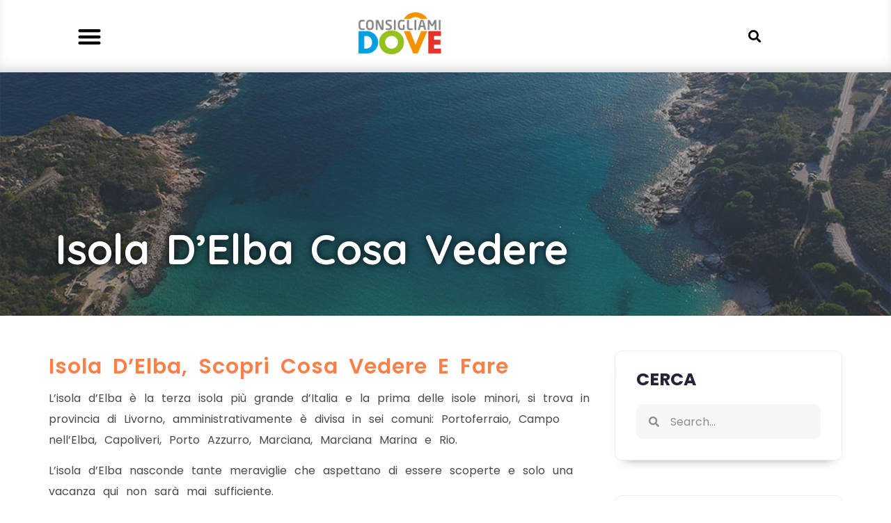

--- FILE ---
content_type: text/html; charset=UTF-8
request_url: https://www.consigliamidove.it/isola-d-elba/
body_size: 19392
content:
<!doctype html>
<html dir="ltr" lang="it-IT" prefix="og: https://ogp.me/ns#">
<head>
<meta charset="UTF-8">
<meta name="viewport" content="width=device-width, initial-scale=1">
<link rel="profile" href="https://gmpg.org/xfn/11">
<title>Isola d'Elba cosa vedere, consigli per non perdere nulla</title>
<meta name="description" content="Una vacanza per scoprire una delle per del mediterraneo: l&#039;Isola d&#039;Elba. Scopri cosa vedere, i nostri consigli per i luoghi da non perdere all&#039;Elba."/>
<meta name="robots" content="max-image-preview:large"/>
<meta name="author" content="ConsigliamiDove"/>
<link rel="canonical" href="https://www.consigliamidove.it/isola-d-elba/"/>
<meta name="generator" content="All in One SEO Pro (AIOSEO) 4.7.7"/>
<meta property="og:locale" content="it_IT"/>
<meta property="og:site_name" content="ConsigliamiDove"/>
<meta property="og:type" content="article"/>
<meta property="og:title" content="Isola d&#039;Elba cosa vedere, consigli per non perdere nulla"/>
<meta property="og:description" content="Una vacanza per scoprire una delle per del mediterraneo: l&#039;Isola d&#039;Elba. Scopri cosa vedere, i nostri consigli per i luoghi da non perdere all&#039;Elba."/>
<meta property="og:url" content="https://www.consigliamidove.it/isola-d-elba/"/>
<meta property="og:image" content="https://www.consigliamidove.it/wp-content/uploads/2018/02/isola-d-elba-1.jpg"/>
<meta property="og:image:secure_url" content="https://www.consigliamidove.it/wp-content/uploads/2018/02/isola-d-elba-1.jpg"/>
<meta property="og:image:width" content="1024"/>
<meta property="og:image:height" content="768"/>
<meta property="article:published_time" content="2018-02-12T10:13:51+00:00"/>
<meta property="article:modified_time" content="2019-02-27T09:37:40+00:00"/>
<meta name="twitter:card" content="summary"/>
<meta name="twitter:title" content="Isola d&#039;Elba cosa vedere, consigli per non perdere nulla"/>
<meta name="twitter:description" content="Una vacanza per scoprire una delle per del mediterraneo: l&#039;Isola d&#039;Elba. Scopri cosa vedere, i nostri consigli per i luoghi da non perdere all&#039;Elba."/>
<meta name="twitter:image" content="https://www.consigliamidove.it/wp-content/uploads/2018/02/isola-d-elba-1.jpg"/>
<script type="application/ld+json" class="aioseo-schema">{"@context":"https:\/\/schema.org","@graph":[{"@type":"BlogPosting","@id":"https:\/\/www.consigliamidove.it\/isola-d-elba\/#blogposting","name":"Isola d'Elba cosa vedere, consigli per non perdere nulla","headline":"Isola d&#8217;Elba cosa vedere","author":{"@id":"https:\/\/www.consigliamidove.it\/author\/alexcannava\/#author"},"publisher":{"@id":"https:\/\/www.consigliamidove.it\/#organization"},"image":{"@type":"ImageObject","url":"https:\/\/www.consigliamidove.it\/wp-content\/uploads\/2018\/02\/isola-d-elba-1.jpg","width":1024,"height":768,"caption":"Isola d'Elba"},"datePublished":"2018-02-12T11:13:51+01:00","dateModified":"2019-02-27T10:37:40+01:00","inLanguage":"it-IT","mainEntityOfPage":{"@id":"https:\/\/www.consigliamidove.it\/isola-d-elba\/#webpage"},"isPartOf":{"@id":"https:\/\/www.consigliamidove.it\/isola-d-elba\/#webpage"},"articleSection":"Italia, Isole, Mare"},{"@type":"BreadcrumbList","@id":"https:\/\/www.consigliamidove.it\/isola-d-elba\/#breadcrumblist","itemListElement":[{"@type":"ListItem","@id":"https:\/\/www.consigliamidove.it\/#listItem","position":1,"name":"Home","item":"https:\/\/www.consigliamidove.it\/","nextItem":{"@type":"ListItem","@id":"https:\/\/www.consigliamidove.it\/isola-d-elba\/#listItem","name":"Isola d'Elba cosa vedere"}},{"@type":"ListItem","@id":"https:\/\/www.consigliamidove.it\/isola-d-elba\/#listItem","position":2,"name":"Isola d'Elba cosa vedere","previousItem":{"@type":"ListItem","@id":"https:\/\/www.consigliamidove.it\/#listItem","name":"Home"}}]},{"@type":"Organization","@id":"https:\/\/www.consigliamidove.it\/#organization","name":"ConsigliamiDove.it","url":"https:\/\/www.consigliamidove.it\/","logo":{"@type":"ImageObject","url":"https:\/\/www.consigliamidove.it\/wp-content\/uploads\/2018\/11\/consigliamidove.png","@id":"https:\/\/www.consigliamidove.it\/isola-d-elba\/#organizationLogo","width":1000,"height":700,"caption":"consigliamidove"},"image":{"@id":"https:\/\/www.consigliamidove.it\/isola-d-elba\/#organizationLogo"}},{"@type":"Person","@id":"https:\/\/www.consigliamidove.it\/author\/alexcannava\/#author","url":"https:\/\/www.consigliamidove.it\/author\/alexcannava\/","name":"ConsigliamiDove","image":{"@type":"ImageObject","@id":"https:\/\/www.consigliamidove.it\/isola-d-elba\/#authorImage","url":"https:\/\/secure.gravatar.com\/avatar\/2a939d2e8a5fcf0b7957f53779441eea?s=96&d=mm&r=g","width":96,"height":96,"caption":"ConsigliamiDove"}},{"@type":"WebPage","@id":"https:\/\/www.consigliamidove.it\/isola-d-elba\/#webpage","url":"https:\/\/www.consigliamidove.it\/isola-d-elba\/","name":"Isola d'Elba cosa vedere, consigli per non perdere nulla","description":"Una vacanza per scoprire una delle per del mediterraneo: l'Isola d'Elba. Scopri cosa vedere, i nostri consigli per i luoghi da non perdere all'Elba.","inLanguage":"it-IT","isPartOf":{"@id":"https:\/\/www.consigliamidove.it\/#website"},"breadcrumb":{"@id":"https:\/\/www.consigliamidove.it\/isola-d-elba\/#breadcrumblist"},"author":{"@id":"https:\/\/www.consigliamidove.it\/author\/alexcannava\/#author"},"creator":{"@id":"https:\/\/www.consigliamidove.it\/author\/alexcannava\/#author"},"image":{"@type":"ImageObject","url":"https:\/\/www.consigliamidove.it\/wp-content\/uploads\/2018\/02\/isola-d-elba-1.jpg","@id":"https:\/\/www.consigliamidove.it\/isola-d-elba\/#mainImage","width":1024,"height":768,"caption":"Isola d'Elba"},"primaryImageOfPage":{"@id":"https:\/\/www.consigliamidove.it\/isola-d-elba\/#mainImage"},"datePublished":"2018-02-12T11:13:51+01:00","dateModified":"2019-02-27T10:37:40+01:00"},{"@type":"WebSite","@id":"https:\/\/www.consigliamidove.it\/#website","url":"https:\/\/www.consigliamidove.it\/","name":"ConsigliamiDove","inLanguage":"it-IT","publisher":{"@id":"https:\/\/www.consigliamidove.it\/#organization"}}]}</script>
<link rel='dns-prefetch' href='//www.googletagmanager.com'/>
<link rel="alternate" type="application/rss+xml" title="ConsigliamiDove &raquo; Feed" href="https://www.consigliamidove.it/feed/"/>
<link rel="alternate" type="application/rss+xml" title="ConsigliamiDove &raquo; Feed dei commenti" href="https://www.consigliamidove.it/comments/feed/"/>
<link rel="alternate" type="application/rss+xml" title="ConsigliamiDove &raquo; Isola d&#8217;Elba cosa vedere Feed dei commenti" href="https://www.consigliamidove.it/isola-d-elba/feed/"/>
<link rel="stylesheet" type="text/css" href="//www.consigliamidove.it/wp-content/cache/wpfc-minified/fgax7ofn/1y6la.css" media="all"/>
<style id='classic-theme-styles-inline-css'>.wp-block-button__link{color:#fff;background-color:#32373c;border-radius:9999px;box-shadow:none;text-decoration:none;padding:calc(.667em + 2px) calc(1.333em + 2px);font-size:1.125em}.wp-block-file__button{background:#32373c;color:#fff;text-decoration:none}</style>
<style id='global-styles-inline-css'>body{--wp--preset--color--black:#000000;--wp--preset--color--cyan-bluish-gray:#abb8c3;--wp--preset--color--white:#ffffff;--wp--preset--color--pale-pink:#f78da7;--wp--preset--color--vivid-red:#cf2e2e;--wp--preset--color--luminous-vivid-orange:#ff6900;--wp--preset--color--luminous-vivid-amber:#fcb900;--wp--preset--color--light-green-cyan:#7bdcb5;--wp--preset--color--vivid-green-cyan:#00d084;--wp--preset--color--pale-cyan-blue:#8ed1fc;--wp--preset--color--vivid-cyan-blue:#0693e3;--wp--preset--color--vivid-purple:#9b51e0;--wp--preset--gradient--vivid-cyan-blue-to-vivid-purple:linear-gradient(135deg,rgba(6,147,227,1) 0%,rgb(155,81,224) 100%);--wp--preset--gradient--light-green-cyan-to-vivid-green-cyan:linear-gradient(135deg,rgb(122,220,180) 0%,rgb(0,208,130) 100%);--wp--preset--gradient--luminous-vivid-amber-to-luminous-vivid-orange:linear-gradient(135deg,rgba(252,185,0,1) 0%,rgba(255,105,0,1) 100%);--wp--preset--gradient--luminous-vivid-orange-to-vivid-red:linear-gradient(135deg,rgba(255,105,0,1) 0%,rgb(207,46,46) 100%);--wp--preset--gradient--very-light-gray-to-cyan-bluish-gray:linear-gradient(135deg,rgb(238,238,238) 0%,rgb(169,184,195) 100%);--wp--preset--gradient--cool-to-warm-spectrum:linear-gradient(135deg,rgb(74,234,220) 0%,rgb(151,120,209) 20%,rgb(207,42,186) 40%,rgb(238,44,130) 60%,rgb(251,105,98) 80%,rgb(254,248,76) 100%);--wp--preset--gradient--blush-light-purple:linear-gradient(135deg,rgb(255,206,236) 0%,rgb(152,150,240) 100%);--wp--preset--gradient--blush-bordeaux:linear-gradient(135deg,rgb(254,205,165) 0%,rgb(254,45,45) 50%,rgb(107,0,62) 100%);--wp--preset--gradient--luminous-dusk:linear-gradient(135deg,rgb(255,203,112) 0%,rgb(199,81,192) 50%,rgb(65,88,208) 100%);--wp--preset--gradient--pale-ocean:linear-gradient(135deg,rgb(255,245,203) 0%,rgb(182,227,212) 50%,rgb(51,167,181) 100%);--wp--preset--gradient--electric-grass:linear-gradient(135deg,rgb(202,248,128) 0%,rgb(113,206,126) 100%);--wp--preset--gradient--midnight:linear-gradient(135deg,rgb(2,3,129) 0%,rgb(40,116,252) 100%);--wp--preset--font-size--small:13px;--wp--preset--font-size--medium:20px;--wp--preset--font-size--large:36px;--wp--preset--font-size--x-large:42px;--wp--preset--spacing--20:0.44rem;--wp--preset--spacing--30:0.67rem;--wp--preset--spacing--40:1rem;--wp--preset--spacing--50:1.5rem;--wp--preset--spacing--60:2.25rem;--wp--preset--spacing--70:3.38rem;--wp--preset--spacing--80:5.06rem;--wp--preset--shadow--natural:6px 6px 9px rgba(0, 0, 0, 0.2);--wp--preset--shadow--deep:12px 12px 50px rgba(0, 0, 0, 0.4);--wp--preset--shadow--sharp:6px 6px 0px rgba(0, 0, 0, 0.2);--wp--preset--shadow--outlined:6px 6px 0px -3px rgba(255, 255, 255, 1), 6px 6px rgba(0, 0, 0, 1);--wp--preset--shadow--crisp:6px 6px 0px rgba(0, 0, 0, 1);}:where(.is-layout-flex){gap:0.5em;}:where(.is-layout-grid){gap:0.5em;}body .is-layout-flex{display:flex;}body .is-layout-flex{flex-wrap:wrap;align-items:center;}body .is-layout-flex > *{margin:0;}body .is-layout-grid{display:grid;}body .is-layout-grid > *{margin:0;}:where(.wp-block-columns.is-layout-flex){gap:2em;}:where(.wp-block-columns.is-layout-grid){gap:2em;}:where(.wp-block-post-template.is-layout-flex){gap:1.25em;}:where(.wp-block-post-template.is-layout-grid){gap:1.25em;}.has-black-color{color:var(--wp--preset--color--black) !important;}.has-cyan-bluish-gray-color{color:var(--wp--preset--color--cyan-bluish-gray) !important;}.has-white-color{color:var(--wp--preset--color--white) !important;}.has-pale-pink-color{color:var(--wp--preset--color--pale-pink) !important;}.has-vivid-red-color{color:var(--wp--preset--color--vivid-red) !important;}.has-luminous-vivid-orange-color{color:var(--wp--preset--color--luminous-vivid-orange) !important;}.has-luminous-vivid-amber-color{color:var(--wp--preset--color--luminous-vivid-amber) !important;}.has-light-green-cyan-color{color:var(--wp--preset--color--light-green-cyan) !important;}.has-vivid-green-cyan-color{color:var(--wp--preset--color--vivid-green-cyan) !important;}.has-pale-cyan-blue-color{color:var(--wp--preset--color--pale-cyan-blue) !important;}.has-vivid-cyan-blue-color{color:var(--wp--preset--color--vivid-cyan-blue) !important;}.has-vivid-purple-color{color:var(--wp--preset--color--vivid-purple) !important;}.has-black-background-color{background-color:var(--wp--preset--color--black) !important;}.has-cyan-bluish-gray-background-color{background-color:var(--wp--preset--color--cyan-bluish-gray) !important;}.has-white-background-color{background-color:var(--wp--preset--color--white) !important;}.has-pale-pink-background-color{background-color:var(--wp--preset--color--pale-pink) !important;}.has-vivid-red-background-color{background-color:var(--wp--preset--color--vivid-red) !important;}.has-luminous-vivid-orange-background-color{background-color:var(--wp--preset--color--luminous-vivid-orange) !important;}.has-luminous-vivid-amber-background-color{background-color:var(--wp--preset--color--luminous-vivid-amber) !important;}.has-light-green-cyan-background-color{background-color:var(--wp--preset--color--light-green-cyan) !important;}.has-vivid-green-cyan-background-color{background-color:var(--wp--preset--color--vivid-green-cyan) !important;}.has-pale-cyan-blue-background-color{background-color:var(--wp--preset--color--pale-cyan-blue) !important;}.has-vivid-cyan-blue-background-color{background-color:var(--wp--preset--color--vivid-cyan-blue) !important;}.has-vivid-purple-background-color{background-color:var(--wp--preset--color--vivid-purple) !important;}.has-black-border-color{border-color:var(--wp--preset--color--black) !important;}.has-cyan-bluish-gray-border-color{border-color:var(--wp--preset--color--cyan-bluish-gray) !important;}.has-white-border-color{border-color:var(--wp--preset--color--white) !important;}.has-pale-pink-border-color{border-color:var(--wp--preset--color--pale-pink) !important;}.has-vivid-red-border-color{border-color:var(--wp--preset--color--vivid-red) !important;}.has-luminous-vivid-orange-border-color{border-color:var(--wp--preset--color--luminous-vivid-orange) !important;}.has-luminous-vivid-amber-border-color{border-color:var(--wp--preset--color--luminous-vivid-amber) !important;}.has-light-green-cyan-border-color{border-color:var(--wp--preset--color--light-green-cyan) !important;}.has-vivid-green-cyan-border-color{border-color:var(--wp--preset--color--vivid-green-cyan) !important;}.has-pale-cyan-blue-border-color{border-color:var(--wp--preset--color--pale-cyan-blue) !important;}.has-vivid-cyan-blue-border-color{border-color:var(--wp--preset--color--vivid-cyan-blue) !important;}.has-vivid-purple-border-color{border-color:var(--wp--preset--color--vivid-purple) !important;}.has-vivid-cyan-blue-to-vivid-purple-gradient-background{background:var(--wp--preset--gradient--vivid-cyan-blue-to-vivid-purple) !important;}.has-light-green-cyan-to-vivid-green-cyan-gradient-background{background:var(--wp--preset--gradient--light-green-cyan-to-vivid-green-cyan) !important;}.has-luminous-vivid-amber-to-luminous-vivid-orange-gradient-background{background:var(--wp--preset--gradient--luminous-vivid-amber-to-luminous-vivid-orange) !important;}.has-luminous-vivid-orange-to-vivid-red-gradient-background{background:var(--wp--preset--gradient--luminous-vivid-orange-to-vivid-red) !important;}.has-very-light-gray-to-cyan-bluish-gray-gradient-background{background:var(--wp--preset--gradient--very-light-gray-to-cyan-bluish-gray) !important;}.has-cool-to-warm-spectrum-gradient-background{background:var(--wp--preset--gradient--cool-to-warm-spectrum) !important;}.has-blush-light-purple-gradient-background{background:var(--wp--preset--gradient--blush-light-purple) !important;}.has-blush-bordeaux-gradient-background{background:var(--wp--preset--gradient--blush-bordeaux) !important;}.has-luminous-dusk-gradient-background{background:var(--wp--preset--gradient--luminous-dusk) !important;}.has-pale-ocean-gradient-background{background:var(--wp--preset--gradient--pale-ocean) !important;}.has-electric-grass-gradient-background{background:var(--wp--preset--gradient--electric-grass) !important;}.has-midnight-gradient-background{background:var(--wp--preset--gradient--midnight) !important;}.has-small-font-size{font-size:var(--wp--preset--font-size--small) !important;}.has-medium-font-size{font-size:var(--wp--preset--font-size--medium) !important;}.has-large-font-size{font-size:var(--wp--preset--font-size--large) !important;}.has-x-large-font-size{font-size:var(--wp--preset--font-size--x-large) !important;}
.wp-block-navigation a:where(:not(.wp-element-button)){color:inherit;}:where(.wp-block-post-template.is-layout-flex){gap:1.25em;}:where(.wp-block-post-template.is-layout-grid){gap:1.25em;}:where(.wp-block-columns.is-layout-flex){gap:2em;}:where(.wp-block-columns.is-layout-grid){gap:2em;}
.wp-block-pullquote{font-size:1.5em;line-height:1.6;}</style>
<link rel="stylesheet" type="text/css" href="//www.consigliamidove.it/wp-content/cache/wpfc-minified/lkcnwb14/1y6la.css" media="all"/>
<style id='elementor-frontend-inline-css'>.elementor-8688 .elementor-element.elementor-element-20fc36f3:not(.elementor-motion-effects-element-type-background), .elementor-8688 .elementor-element.elementor-element-20fc36f3 > .elementor-motion-effects-container > .elementor-motion-effects-layer{background-image:url("https://www.consigliamidove.it/wp-content/uploads/2018/02/isola-d-elba-1.jpg");}</style>
<link rel='stylesheet' id='elementor-post-8698-css' href='https://www.consigliamidove.it/wp-content/uploads/elementor/css/post-8698.css?ver=1713934589' media='all'/>
<link rel="stylesheet" type="text/css" href="//www.consigliamidove.it/wp-content/cache/wpfc-minified/4tul0sd/1y6la.css" media="all"/>
<link rel='stylesheet' id='elementor-post-9047-css' href='https://www.consigliamidove.it/wp-content/uploads/elementor/css/post-9047.css?ver=1713934591' media='all'/>
<link rel='stylesheet' id='elementor-post-8778-css' href='https://www.consigliamidove.it/wp-content/uploads/elementor/css/post-8778.css?ver=1713934591' media='all'/>
<link rel='stylesheet' id='elementor-post-8688-css' href='https://www.consigliamidove.it/wp-content/uploads/elementor/css/post-8688.css?ver=1713934591' media='all'/>
<link rel="stylesheet" type="text/css" href="//www.consigliamidove.it/wp-content/cache/wpfc-minified/l8fsdmbh/1y6la.css" media="all"/>
<link rel="preconnect" href="https://fonts.gstatic.com/" crossorigin>
<script src="https://www.googletagmanager.com/gtag/js?id=G-VQZLMGK487" id="google_gtagjs-js" async></script>
<link rel="https://api.w.org/" href="https://www.consigliamidove.it/wp-json/"/><link rel="alternate" type="application/json" href="https://www.consigliamidove.it/wp-json/wp/v2/posts/239"/><link rel="EditURI" type="application/rsd+xml" title="RSD" href="https://www.consigliamidove.it/xmlrpc.php?rsd"/>
<meta name="generator" content="WordPress 6.5.5"/>
<link rel='shortlink' href='https://www.consigliamidove.it/?p=239'/>
<link rel="alternate" type="application/json+oembed" href="https://www.consigliamidove.it/wp-json/oembed/1.0/embed?url=https%3A%2F%2Fwww.consigliamidove.it%2Fisola-d-elba%2F"/>
<link rel="alternate" type="text/xml+oembed" href="https://www.consigliamidove.it/wp-json/oembed/1.0/embed?url=https%3A%2F%2Fwww.consigliamidove.it%2Fisola-d-elba%2F&#038;format=xml"/>
<meta name="generator" content="Site Kit by Google 1.141.0"/><meta name="generator" content="Elementor 3.25.11; features: additional_custom_breakpoints, e_optimized_control_loading; settings: css_print_method-external, google_font-enabled, font_display-auto">
<style>.e-con.e-parent:nth-of-type(n+4):not(.e-lazyloaded):not(.e-no-lazyload),
.e-con.e-parent:nth-of-type(n+4):not(.e-lazyloaded):not(.e-no-lazyload) *{background-image:none !important;}
@media screen and (max-height: 1024px) {
.e-con.e-parent:nth-of-type(n+3):not(.e-lazyloaded):not(.e-no-lazyload),
.e-con.e-parent:nth-of-type(n+3):not(.e-lazyloaded):not(.e-no-lazyload) *{background-image:none !important;}
}
@media screen and (max-height: 640px) {
.e-con.e-parent:nth-of-type(n+2):not(.e-lazyloaded):not(.e-no-lazyload),
.e-con.e-parent:nth-of-type(n+2):not(.e-lazyloaded):not(.e-no-lazyload) *{background-image:none !important;}
}</style>
<link rel="icon" href="https://www.consigliamidove.it/wp-content/uploads/2022/03/cropped-doveicon-32x32.png" sizes="32x32"/>
<link rel="icon" href="https://www.consigliamidove.it/wp-content/uploads/2022/03/cropped-doveicon-192x192.png" sizes="192x192"/>
<link rel="apple-touch-icon" href="https://www.consigliamidove.it/wp-content/uploads/2022/03/cropped-doveicon-180x180.png"/>
<meta name="msapplication-TileImage" content="https://www.consigliamidove.it/wp-content/uploads/2022/03/cropped-doveicon-270x270.png"/>
<script data-wpfc-render="false">var Wpfcll={s:[],osl:0,scroll:false,i:function(){Wpfcll.ss();window.addEventListener('load',function(){let observer=new MutationObserver(mutationRecords=>{Wpfcll.osl=Wpfcll.s.length;Wpfcll.ss();if(Wpfcll.s.length > Wpfcll.osl){Wpfcll.ls(false);}});observer.observe(document.getElementsByTagName("html")[0],{childList:true,attributes:true,subtree:true,attributeFilter:["src"],attributeOldValue:false,characterDataOldValue:false});Wpfcll.ls(true);});window.addEventListener('scroll',function(){Wpfcll.scroll=true;Wpfcll.ls(false);});window.addEventListener('resize',function(){Wpfcll.scroll=true;Wpfcll.ls(false);});window.addEventListener('click',function(){Wpfcll.scroll=true;Wpfcll.ls(false);});},c:function(e,pageload){var w=document.documentElement.clientHeight || body.clientHeight;var n=0;if(pageload){n=0;}else{n=(w > 800) ? 800:200;n=Wpfcll.scroll ? 800:n;}var er=e.getBoundingClientRect();var t=0;var p=e.parentNode ? e.parentNode:false;if(typeof p.getBoundingClientRect=="undefined"){var pr=false;}else{var pr=p.getBoundingClientRect();}if(er.x==0 && er.y==0){for(var i=0;i < 10;i++){if(p){if(pr.x==0 && pr.y==0){if(p.parentNode){p=p.parentNode;}if(typeof p.getBoundingClientRect=="undefined"){pr=false;}else{pr=p.getBoundingClientRect();}}else{t=pr.top;break;}}};}else{t=er.top;}if(w - t+n > 0){return true;}return false;},r:function(e,pageload){var s=this;var oc,ot;try{oc=e.getAttribute("data-wpfc-original-src");ot=e.getAttribute("data-wpfc-original-srcset");originalsizes=e.getAttribute("data-wpfc-original-sizes");if(s.c(e,pageload)){if(oc || ot){if(e.tagName=="DIV" || e.tagName=="A" || e.tagName=="SPAN"){e.style.backgroundImage="url("+oc+")";e.removeAttribute("data-wpfc-original-src");e.removeAttribute("data-wpfc-original-srcset");e.removeAttribute("onload");}else{if(oc){e.setAttribute('src',oc);}if(ot){e.setAttribute('srcset',ot);}if(originalsizes){e.setAttribute('sizes',originalsizes);}if(e.getAttribute("alt") && e.getAttribute("alt")=="blank"){e.removeAttribute("alt");}e.removeAttribute("data-wpfc-original-src");e.removeAttribute("data-wpfc-original-srcset");e.removeAttribute("data-wpfc-original-sizes");e.removeAttribute("onload");if(e.tagName=="IFRAME"){var y="https://www.youtube.com/embed/";if(navigator.userAgent.match(/\sEdge?\/\d/i)){e.setAttribute('src',e.getAttribute("src").replace(/.+\/templates\/youtube\.html\#/,y));}e.onload=function(){if(typeof window.jQuery !="undefined"){if(jQuery.fn.fitVids){jQuery(e).parent().fitVids({customSelector:"iframe[src]"});}}var s=e.getAttribute("src").match(/templates\/youtube\.html\#(.+)/);if(s){try{var i=e.contentDocument || e.contentWindow;if(i.location.href=="about:blank"){e.setAttribute('src',y+s[1]);}}catch(err){e.setAttribute('src',y+s[1]);}}}}}}else{if(e.tagName=="NOSCRIPT"){if(jQuery(e).attr("data-type")=="wpfc"){e.removeAttribute("data-type");jQuery(e).after(jQuery(e).text());}}}}}catch(error){console.log(error);console.log("==>",e);}},ss:function(){var i=Array.prototype.slice.call(document.getElementsByTagName("img"));var f=Array.prototype.slice.call(document.getElementsByTagName("iframe"));var d=Array.prototype.slice.call(document.getElementsByTagName("div"));var a=Array.prototype.slice.call(document.getElementsByTagName("a"));var s=Array.prototype.slice.call(document.getElementsByTagName("span"));var n=Array.prototype.slice.call(document.getElementsByTagName("noscript"));this.s=i.concat(f).concat(d).concat(a).concat(s).concat(n);},ls:function(pageload){var s=this;[].forEach.call(s.s,function(e,index){s.r(e,pageload);});}};document.addEventListener('DOMContentLoaded',function(){wpfci();});function wpfci(){Wpfcll.i();}</script>
</head>
<body class="post-template-default single single-post postid-239 single-format-standard wp-custom-logo elementor-default elementor-template-full-width elementor-kit-8698 elementor-page-8688">
<a class="skip-link screen-reader-text" href="#content">Vai al contenuto</a>
<div data-elementor-type="header" data-elementor-id="9047" class="elementor elementor-9047 elementor-location-header" data-elementor-post-type="elementor_library">
<div class="elementor-section-wrap">
<header class="elementor-section elementor-top-section elementor-element elementor-element-414b9440 elementor-section-full_width elementor-section-content-middle elementor-section-height-default elementor-section-height-default" data-id="414b9440" data-element_type="section">
<div class="elementor-container elementor-column-gap-default">
<div class="elementor-column elementor-col-33 elementor-top-column elementor-element elementor-element-42c2f95" data-id="42c2f95" data-element_type="column">
<div class="elementor-widget-wrap elementor-element-populated">
<div class="elementor-element elementor-element-4aec4249 elementor-nav-menu--stretch elementor-nav-menu__text-align-center elementor-nav-menu--toggle elementor-nav-menu--burger elementor-widget elementor-widget-nav-menu" data-id="4aec4249" data-element_type="widget" data-settings="{&quot;layout&quot;:&quot;dropdown&quot;,&quot;full_width&quot;:&quot;stretch&quot;,&quot;submenu_icon&quot;:{&quot;value&quot;:&quot;&lt;i class=\&quot;fas fa-caret-down\&quot;&gt;&lt;\/i&gt;&quot;,&quot;library&quot;:&quot;fa-solid&quot;},&quot;toggle&quot;:&quot;burger&quot;}" data-widget_type="nav-menu.default">
<div class="elementor-widget-container">
<div class="elementor-menu-toggle" role="button" tabindex="0" aria-label="Menu di commutazione" aria-expanded="false"> <i aria-hidden="true" role="presentation" class="elementor-menu-toggle__icon--open eicon-menu-bar"></i><i aria-hidden="true" role="presentation" class="elementor-menu-toggle__icon--close eicon-close"></i> <span class="elementor-screen-only">Menu</span></div><nav class="elementor-nav-menu--dropdown elementor-nav-menu__container" aria-hidden="true">
<ul id="menu-2-4aec4249" class="elementor-nav-menu"><li class="menu-item menu-item-type-custom menu-item-object-custom menu-item-has-children menu-item-9311"><a href="#" class="elementor-item elementor-item-anchor" tabindex="-1">Destinazioni</a>
<ul class="sub-menu elementor-nav-menu--dropdown">
<li class="menu-item menu-item-type-taxonomy menu-item-object-category current-post-ancestor current-menu-parent current-post-parent menu-item-409"><a href="https://www.consigliamidove.it/esplora/italia/" class="elementor-sub-item" tabindex="-1">Italia</a></li>
<li class="menu-item menu-item-type-taxonomy menu-item-object-category menu-item-408"><a href="https://www.consigliamidove.it/esplora/europa/" class="elementor-sub-item" tabindex="-1">Europa</a></li>
<li class="menu-item menu-item-type-taxonomy menu-item-object-category menu-item-410"><a href="https://www.consigliamidove.it/esplora/mondo/" class="elementor-sub-item" tabindex="-1">Mondo</a></li>
</ul>
</li>
<li class="menu-item menu-item-type-taxonomy menu-item-object-category menu-item-9312"><a href="https://www.consigliamidove.it/esplora/eventi/" class="elementor-item" tabindex="-1">Eventi</a></li>
<li class="menu-item menu-item-type-taxonomy menu-item-object-category menu-item-9313"><a href="https://www.consigliamidove.it/esplora/mangiare/" class="elementor-item" tabindex="-1">Mangiare</a></li>
<li class="menu-item menu-item-type-taxonomy menu-item-object-category menu-item-9314"><a href="https://www.consigliamidove.it/esplora/hotel-resorts/" class="elementor-item" tabindex="-1">Hotel &amp; Resorts</a></li>
</ul>			</nav></div></div></div></div><div class="elementor-column elementor-col-33 elementor-top-column elementor-element elementor-element-27c21209" data-id="27c21209" data-element_type="column">
<div class="elementor-widget-wrap elementor-element-populated">
<div class="elementor-element elementor-element-65f41918 elementor-widget elementor-widget-theme-site-logo elementor-widget-image" data-id="65f41918" data-element_type="widget" data-widget_type="theme-site-logo.default">
<div class="elementor-widget-container">
<div class="elementor-image"> <a href="https://www.consigliamidove.it"> <img width="300" height="210" src="https://www.consigliamidove.it/wp-content/uploads/2018/11/consigliamidove-300x210.png" class="attachment-medium size-medium wp-image-3382" alt="consigliamidove" srcset="https://www.consigliamidove.it/wp-content/uploads/2018/11/consigliamidove-300x210.png 300w, https://www.consigliamidove.it/wp-content/uploads/2018/11/consigliamidove-768x538.png 768w, https://www.consigliamidove.it/wp-content/uploads/2018/11/consigliamidove-585x410.png 585w, https://www.consigliamidove.it/wp-content/uploads/2018/11/consigliamidove.png 1000w" sizes="(max-width: 300px) 100vw, 300px" title="consigliamidove - ConsigliamiDove"/> </a></div></div></div></div></div><div class="elementor-column elementor-col-33 elementor-top-column elementor-element elementor-element-415f3dc3" data-id="415f3dc3" data-element_type="column">
<div class="elementor-widget-wrap elementor-element-populated">
<div class="elementor-element elementor-element-526409de elementor-search-form--skin-full_screen elementor-widget elementor-widget-search-form" data-id="526409de" data-element_type="widget" data-settings="{&quot;skin&quot;:&quot;full_screen&quot;}" data-widget_type="search-form.default">
<div class="elementor-widget-container">
<form class="elementor-search-form" action="https://www.consigliamidove.it" method="get" role="search">
<div class="elementor-search-form__toggle" tabindex="0" role="button"> <i aria-hidden="true" class="fas fa-search"></i> <span class="elementor-screen-only">Cerca</span></div><div class="elementor-search-form__container">
<label class="elementor-screen-only" for="elementor-search-form-526409de">Cerca</label>
<input id="elementor-search-form-526409de" placeholder="Search..." class="elementor-search-form__input" type="search" name="s" value="">
<div class="dialog-lightbox-close-button dialog-close-button" role="button" tabindex="0"> <i aria-hidden="true" class="eicon-close"></i> <span class="elementor-screen-only">Close this search box.</span></div></div></form></div></div></div></div></div></header></div></div><div data-elementor-type="single-post" data-elementor-id="8688" class="elementor elementor-8688 elementor-location-single post-239 post type-post status-publish format-standard has-post-thumbnail hentry category-italia tag-isole tag-mare" data-elementor-post-type="elementor_library">
<div class="elementor-section-wrap">
<section class="elementor-section elementor-top-section elementor-element elementor-element-20fc36f3 elementor-section-height-min-height elementor-section-items-bottom elementor-section-content-bottom elementor-section-boxed elementor-section-height-default" data-id="20fc36f3" data-element_type="section" data-settings="{&quot;background_background&quot;:&quot;classic&quot;}">
<div class="elementor-background-overlay"></div><div class="elementor-container elementor-column-gap-default">
<div class="elementor-column elementor-col-100 elementor-top-column elementor-element elementor-element-3b4e5890" data-id="3b4e5890" data-element_type="column">
<div class="elementor-widget-wrap elementor-element-populated">
<div class="elementor-element elementor-element-3c58330e elementor-invisible elementor-widget elementor-widget-heading" data-id="3c58330e" data-element_type="widget" data-settings="{&quot;_animation&quot;:&quot;fadeInUp&quot;}" data-widget_type="heading.default">
<div class="elementor-widget-container"> <h1 class="elementor-heading-title elementor-size-default">Isola d&#8217;Elba cosa vedere</h1></div></div></div></div></div></section>
<section class="elementor-section elementor-top-section elementor-element elementor-element-15b7cf9 elementor-section-boxed elementor-section-height-default elementor-section-height-default" data-id="15b7cf9" data-element_type="section">
<div class="elementor-container elementor-column-gap-default">
<div class="elementor-column elementor-col-50 elementor-top-column elementor-element elementor-element-38b4659d elementor-invisible" data-id="38b4659d" data-element_type="column" data-settings="{&quot;background_background&quot;:&quot;classic&quot;,&quot;animation&quot;:&quot;fadeInUp&quot;}">
<div class="elementor-widget-wrap elementor-element-populated">
<div class="elementor-element elementor-element-28b517e4 elementor-invisible elementor-widget elementor-widget-theme-post-content" data-id="28b517e4" data-element_type="widget" data-settings="{&quot;_animation&quot;:&quot;fadeInUp&quot;}" data-widget_type="theme-post-content.default">
<div class="elementor-widget-container"> <h2>Isola d&#8217;Elba, scopri cosa vedere e fare</h2> <p>L&#8217;isola d&#8217;Elba è la terza isola più grande d&#8217;Italia e la prima delle isole minori, si trova in provincia di Livorno, amministrativamente è divisa in sei comuni: Portoferraio, Campo nell&#8217;Elba, Capoliveri, Porto Azzurro, Marciana, Marciana Marina e Rio.</p> <p>L&#8217;isola d&#8217;Elba nasconde tante meraviglie che aspettano di essere scoperte e solo una vacanza qui non sarà mai sufficiente.</p> <p>Dal cuore ferroso di Ginevro, uno dei complessi minerari sotterranei più belli, alle favolose acque cristalline di Capo Sant&#8217;Andrea, l&#8217;Isola d&#8217;Elba ispirerà l&#8217;anima e i sensi. Assapora la bellezza delle cime, come il Monte Capanne, con la sua vista panoramica sull&#8217;Arcipelago Toscano; seguire le piste ciclabili attraverso freschi boschi di castagni o immergersi in drammatici relitti sul fondo del mare. Perché non visitare le stanze segrete di Napoleone o godersi una serata di folklore e gastronomia? Scopriamo insieme l&#8217;isola d&#8217;Elba.</p> <h3 style="text-align: center;"><strong><img title="Logo Punti - ConsigliamiDove" decoding="async" class="aligncenter wp-image-3262" src="https://www.consigliamidove.it/wp-content/uploads/2018/11/logo-punti-interesse.png" alt="Logo Punti" width="70" height="35"/></strong></h3> <h4 style="text-align: center;">1. Isola d&#8217;Elba: le spiagge più belle</h4> <p>Troverai spiagge spettacolari e e incontaminate con acque limpide che rivaleggiano con le altre parti del Mediterraneo e con quelle delle terre esotiche.<br /> Spiagge sabbiose, spiagge di ciottoli, l&#8217;Elba non ti annoierà mai, scopri le piccole baie nascoste e calette che possono essere raggiunte solo da un&#8217;escursione sulle scogliere o dal mare. C&#8217;è essenzialmente qualcosa per tutti. La spiaggia più grande è quella di Marina di Campo situata nel comune di Campo nell&#8217;Elba è lunga circa 2 KM, la consigliamo per le famiglie con i bambini. Di seguite riportiamo quelle da non perdere.</p> <ul> <li> <h5><b>Spiaggia di Marina di Campo</b></h5> </li> </ul> <figure id="attachment_4396" aria-describedby="caption-attachment-4396" style="width: 1024px" class="wp-caption aligncenter"><img onload="Wpfcll.r(this,true);" src="https://www.consigliamidove.it/wp-content/plugins/wp-fastest-cache-premium/pro/images/blank.gif" fetchpriority="high" title="Isola d&#039;Elba - Spiaggia di Marina di Campo - ConsigliamiDove" fetchpriority="high" decoding="async" class="size-large wp-image-4396" data-wpfc-original-src="https://www.consigliamidove.it/wp-content/uploads/2018/02/isola-d-elba-spiaggia-marina-di-campo-1024x768.jpg" alt="blank" width="1024" height="768" data-wpfc-original-srcset="https://www.consigliamidove.it/wp-content/uploads/2018/02/isola-d-elba-spiaggia-marina-di-campo.jpg 1024w, https://www.consigliamidove.it/wp-content/uploads/2018/02/isola-d-elba-spiaggia-marina-di-campo-300x225.jpg 300w, https://www.consigliamidove.it/wp-content/uploads/2018/02/isola-d-elba-spiaggia-marina-di-campo-768x576.jpg 768w, https://www.consigliamidove.it/wp-content/uploads/2018/02/isola-d-elba-spiaggia-marina-di-campo-585x439.jpg 585w" data-wpfc-original-sizes="(max-width: 1024px) 100vw, 1024px"/><figcaption id="caption-attachment-4396" class="wp-caption-text">Isola dElba Spiaggia di Marina di Campo</figcaption></figure> <p>La spiaggia è la vera bellezza di <b>Marina di Campo</b> , la spiaggia è riparata  dai venti è possibile fare il bagno da aprile a ottobre grazie ad un clima prevalentemente mite. E’ adatta  soprattutto alla famiglie con bambini e si presenta a tratti attrezzata da stabilimenti balneari, e a tratti è di libero accesso , offre per gli amanti dello sport il noleggio e scuola windsurf, noleggio pedalò ,scuola vela e escursioni guidate in kajak . E’ affascinante vedere la <b>Grotta Azzurra </b>detta anche Grotta Del Mare raggiungibile con escursioni in barca o in pedalò.</p> <ul> <li> <h5><b>Spiaggia di Cavoli</b></h5> </li> </ul> <figure id="attachment_4392" aria-describedby="caption-attachment-4392" style="width: 1024px" class="wp-caption aligncenter"><img onload="Wpfcll.r(this,true);" src="https://www.consigliamidove.it/wp-content/plugins/wp-fastest-cache-premium/pro/images/blank.gif" title="Spiaggia di Cavoli - Isola d&#039;Elba - ConsigliamiDove" decoding="async" class="size-large wp-image-4392" data-wpfc-original-src="https://www.consigliamidove.it/wp-content/uploads/2018/02/isola-d-elba-spiaggia-di-cavoli-1024x768.jpeg" alt="blank" width="1024" height="768" data-wpfc-original-srcset="https://www.consigliamidove.it/wp-content/uploads/2018/02/isola-d-elba-spiaggia-di-cavoli-1024x768.jpeg 1024w, https://www.consigliamidove.it/wp-content/uploads/2018/02/isola-d-elba-spiaggia-di-cavoli-300x225.jpeg 300w, https://www.consigliamidove.it/wp-content/uploads/2018/02/isola-d-elba-spiaggia-di-cavoli-768x576.jpeg 768w, https://www.consigliamidove.it/wp-content/uploads/2018/02/isola-d-elba-spiaggia-di-cavoli-1170x878.jpeg 1170w, https://www.consigliamidove.it/wp-content/uploads/2018/02/isola-d-elba-spiaggia-di-cavoli-1920x1440.jpeg 1920w, https://www.consigliamidove.it/wp-content/uploads/2018/02/isola-d-elba-spiaggia-di-cavoli-585x439.jpeg 585w, https://www.consigliamidove.it/wp-content/uploads/2018/02/isola-d-elba-spiaggia-di-cavoli.jpeg 2000w" data-wpfc-original-sizes="(max-width: 1024px) 100vw, 1024px"/><figcaption id="caption-attachment-4392" class="wp-caption-text">Spiaggia di Cavoli Isola dElba</figcaption></figure> <p><b>La Spiaggia Di Cavoli</b>  è una delle spiagge più famose , a circa 5 km da Marina di Campo, è  facilmente raggiungibile in auto, o con il servizio trasporti dell&#8217;Isola d&#8217;Elba. La spiaggia presenta uno scenario caraibico ,con sabbia granellosa mare cristallino e rocce minerarie posti ai lati della baia  e da cui  è possibile ammirare pesci facendo snorkeling .Sono presenti stabilimenti balneari e ampio parcheggio.</p> <ul> <li> <h5><b>Spiaggia di Fetovaia</b></h5> </li> </ul> <figure id="attachment_4393" aria-describedby="caption-attachment-4393" style="width: 1024px" class="wp-caption aligncenter"><img onload="Wpfcll.r(this,true);" src="https://www.consigliamidove.it/wp-content/plugins/wp-fastest-cache-premium/pro/images/blank.gif" title="Spiaggia di Fetovaia - Isola d&#039;Elba - ConsigliamiDove" decoding="async" class="size-large wp-image-4393" data-wpfc-original-src="https://www.consigliamidove.it/wp-content/uploads/2018/02/isola-d-elba-spiaggia-di-fetovaia-1024x768.jpg" alt="blank" width="1024" height="768" data-wpfc-original-srcset="https://www.consigliamidove.it/wp-content/uploads/2018/02/isola-d-elba-spiaggia-di-fetovaia.jpg 1024w, https://www.consigliamidove.it/wp-content/uploads/2018/02/isola-d-elba-spiaggia-di-fetovaia-300x225.jpg 300w, https://www.consigliamidove.it/wp-content/uploads/2018/02/isola-d-elba-spiaggia-di-fetovaia-768x576.jpg 768w, https://www.consigliamidove.it/wp-content/uploads/2018/02/isola-d-elba-spiaggia-di-fetovaia-585x439.jpg 585w" data-wpfc-original-sizes="(max-width: 1024px) 100vw, 1024px"/><figcaption id="caption-attachment-4393" class="wp-caption-text">Spiaggia di Fetovaia Isola dElba</figcaption></figure> <p><b>La Spiaggia di Fetovaia </b>bellissima insenatura circondata dal verde di una piccola baia,  con sabbia bianca e  mare cristallino. Dispone di spazi liberi e di stabilimenti balneari ,è possibile noleggiare per escursioni barche ,canoe e pedalò. Spettacolare anche al tramonto il cielo si colora in modo suggestivo e romantico .La spiaggia di trova a 10 km. da Marina di Campo raggiungibile in auto e trasporti pubblici.</p> <ul> <li> <h5><b>Spiaggia di  Seccheto</b></h5> </li> </ul> <figure id="attachment_4395" aria-describedby="caption-attachment-4395" style="width: 1024px" class="wp-caption aligncenter"><img onload="Wpfcll.r(this,true);" src="https://www.consigliamidove.it/wp-content/plugins/wp-fastest-cache-premium/pro/images/blank.gif" title="Isola d&#039;Elba Spiaggia di Seccheto - ConsigliamiDove" decoding="async" class="size-large wp-image-4395" data-wpfc-original-src="https://www.consigliamidove.it/wp-content/uploads/2018/02/isola-d-elba-spiaggia-di-seccheto-1024x683.jpg" alt="blank" width="1024" height="683" data-wpfc-original-srcset="https://www.consigliamidove.it/wp-content/uploads/2018/02/isola-d-elba-spiaggia-di-seccheto-1024x683.jpg 1024w, https://www.consigliamidove.it/wp-content/uploads/2018/02/isola-d-elba-spiaggia-di-seccheto-300x200.jpg 300w, https://www.consigliamidove.it/wp-content/uploads/2018/02/isola-d-elba-spiaggia-di-seccheto-768x512.jpg 768w, https://www.consigliamidove.it/wp-content/uploads/2018/02/isola-d-elba-spiaggia-di-seccheto-1170x780.jpg 1170w, https://www.consigliamidove.it/wp-content/uploads/2018/02/isola-d-elba-spiaggia-di-seccheto.jpg 1200w, https://www.consigliamidove.it/wp-content/uploads/2018/02/isola-d-elba-spiaggia-di-seccheto-585x390.jpg 585w, https://www.consigliamidove.it/wp-content/uploads/2018/02/isola-d-elba-spiaggia-di-seccheto-263x175.jpg 263w" data-wpfc-original-sizes="(max-width: 1024px) 100vw, 1024px"/><figcaption id="caption-attachment-4395" class="wp-caption-text">Isola dElba Spiaggia di Seccheto</figcaption></figure> <p><b>La spiaggia di Seccheto </b>si trova lungo la Costa del Sole, a metà strada tra le spiagge di Cavoli e Fetovaia. Seguendo un piccolo sentiero si accede in questa spiaggia che si apre come un angolo di paradiso al termine del bosco. Circondata da splendide scogliere la sabbia granulosa  tipica della zona occidentale dell’ isola D’Elba. Alle sue spalle si trova il Monte Capanne che funge da scudo dai venti settentrionali. La particolarità di questa spiaggia oltre ad avere un mare azzurro turchese, sono i lastroni di granito posti sul versante sinistro chiamate Le Conche che scendono in  mare formando delle anse  che accompagnano i bagnanti ad  immergersi . Sul versante destro ci sono le Piscine : lastroni di granito piatti che creano delle piscine di acque naturali. Sono presenti stabilimenti balneari e ampio parcheggio<b>.</b></p> <ul> <li> <h5><b>Spiaggia delle Ghiaie </b></h5> </li> </ul> <figure id="attachment_4391" aria-describedby="caption-attachment-4391" style="width: 1024px" class="wp-caption aligncenter"><img onload="Wpfcll.r(this,true);" src="https://www.consigliamidove.it/wp-content/plugins/wp-fastest-cache-premium/pro/images/blank.gif" title="Isola d&#039;Elba - Spiaggia delle Ghiaie - ConsigliamiDove" decoding="async" class="size-large wp-image-4391" data-wpfc-original-src="https://www.consigliamidove.it/wp-content/uploads/2018/02/isola-d-elba-spiaggia-delle-ghiaie-1024x768.jpg" alt="blank" width="1024" height="768" data-wpfc-original-srcset="https://www.consigliamidove.it/wp-content/uploads/2018/02/isola-d-elba-spiaggia-delle-ghiaie.jpg 1024w, https://www.consigliamidove.it/wp-content/uploads/2018/02/isola-d-elba-spiaggia-delle-ghiaie-300x225.jpg 300w, https://www.consigliamidove.it/wp-content/uploads/2018/02/isola-d-elba-spiaggia-delle-ghiaie-768x576.jpg 768w, https://www.consigliamidove.it/wp-content/uploads/2018/02/isola-d-elba-spiaggia-delle-ghiaie-585x439.jpg 585w" data-wpfc-original-sizes="(max-width: 1024px) 100vw, 1024px"/><figcaption id="caption-attachment-4391" class="wp-caption-text">Isola dElba Spiaggia delle Ghiaie</figcaption></figure> <p>Vicino al centro di Portoferraio, la spiaggia costituita da ciottoli e sassi bianchi e  un mare turchese adatta per fare snorkeling. E’ una zona di riserva naturale ed i pesci circondano letteralmente le persone. Con acque cristalline, una moltitudine di pesci ed un paesaggio bellissimo rende questa riserva uno dei luoghi più caratteristici e visitati dell&#8217;intera isola. La spiaggia possiede una parte libera e una attrezzata. Accanto c’è anche un parco giochi per i bambini.</p> <ul> <li> <h5><b>Spiaggia di Sansone </b></h5> </li> </ul> <figure id="attachment_4394" aria-describedby="caption-attachment-4394" style="width: 810px" class="wp-caption aligncenter"><img onload="Wpfcll.r(this,true);" src="https://www.consigliamidove.it/wp-content/plugins/wp-fastest-cache-premium/pro/images/blank.gif" title="Isola d&#039;Elba Spiaggia di Sansone - ConsigliamiDove" decoding="async" class="size-full wp-image-4394" data-wpfc-original-src="https://www.consigliamidove.it/wp-content/uploads/2018/02/isola-d-elba-spiaggia-di-sansone.jpg" alt="blank" width="810" height="532" data-wpfc-original-srcset="https://www.consigliamidove.it/wp-content/uploads/2018/02/isola-d-elba-spiaggia-di-sansone.jpg 810w, https://www.consigliamidove.it/wp-content/uploads/2018/02/isola-d-elba-spiaggia-di-sansone-300x197.jpg 300w, https://www.consigliamidove.it/wp-content/uploads/2018/02/isola-d-elba-spiaggia-di-sansone-768x504.jpg 768w, https://www.consigliamidove.it/wp-content/uploads/2018/02/isola-d-elba-spiaggia-di-sansone-585x384.jpg 585w" data-wpfc-original-sizes="(max-width: 810px) 100vw, 810px"/><figcaption id="caption-attachment-4394" class="wp-caption-text">Isola dElba Spiaggia di Sansone</figcaption></figure> <p><b> La Spiaggia di Sansone  </b>si accede da un sentiero 10-15- min a piedi, è consigliabile avere le scarpe da trekking o da ginnastica in quanto sono presenti ciottoli bianchi. Bellissima spiaggia di sassolini bianchi in un contesto selvaggio, sotto pareti rocciose a picco ,il mare color verde acquamarina incontaminato è spettacolare, perfetta per fare snorkeling in quanto il fondale trasparente gode di uno spettacolo indimenticabile, con numerosi pesci che circondano i turisti .<br /> E’ consigliabile andarci quando i venti soffiano da sud.<br /> <a href="https://www.consigliamidove.it/spiagge-isola-d-elba/">Elenco completo di tutte le spiagge dell&#8217;isola d&#8217;Elba</a></p> <h3 style="text-align: center;"><strong><img title="Logo Punti - ConsigliamiDove" decoding="async" class="aligncenter wp-image-3262" src="https://www.consigliamidove.it/wp-content/uploads/2018/11/logo-punti-interesse.png" alt="Logo Punti" width="70" height="35"/></strong></h3> <h4 style="text-align: center;">2. Il monte Capanne, un magnifico panorama sull&#8217;arcipelago toscano</h4> <figure id="attachment_4386" aria-describedby="caption-attachment-4386" style="width: 1024px" class="wp-caption aligncenter"><img onload="Wpfcll.r(this,true);" src="https://www.consigliamidove.it/wp-content/plugins/wp-fastest-cache-premium/pro/images/blank.gif" title="Isola d&#039;Elba - Monte Capanne, panorama - ConsigliamiDove" decoding="async" class="size-large wp-image-4386" data-wpfc-original-src="https://www.consigliamidove.it/wp-content/uploads/2018/02/isola-d-elba-il-monte-capanne-1024x768.jpeg" alt="blank" width="1024" height="768" data-wpfc-original-srcset="https://www.consigliamidove.it/wp-content/uploads/2018/02/isola-d-elba-il-monte-capanne-1024x768.jpeg 1024w, https://www.consigliamidove.it/wp-content/uploads/2018/02/isola-d-elba-il-monte-capanne-300x225.jpeg 300w, https://www.consigliamidove.it/wp-content/uploads/2018/02/isola-d-elba-il-monte-capanne-768x576.jpeg 768w, https://www.consigliamidove.it/wp-content/uploads/2018/02/isola-d-elba-il-monte-capanne-1170x878.jpeg 1170w, https://www.consigliamidove.it/wp-content/uploads/2018/02/isola-d-elba-il-monte-capanne-1920x1440.jpeg 1920w, https://www.consigliamidove.it/wp-content/uploads/2018/02/isola-d-elba-il-monte-capanne-585x439.jpeg 585w" data-wpfc-original-sizes="(max-width: 1024px) 100vw, 1024px"/><figcaption id="caption-attachment-4386" class="wp-caption-text">Isola dElba Monte Capanne</figcaption></figure> <p>Il <b>Monte Capanne è </b>la vetta più alta dell’isola D’Elba a quota 1019 mt. Da qui si può ammirare un panorama mozzafiato che va dalla Corsica alla costa Toscana. La vetta è raggiungibile in cabinovia dal comune di Marciana o passeggiando su sentieri suggestivi, quasi tutti immersi nel bosco lungo i quali si possono ammirare i mufloni e suggestive fioriture in Primavera e magnifici scorci sull’isola.<br /> Per maggiori informazioni e prenotazioni visitare il sito <a href="http://www.cabinovia-isoladelba.it/">http://www.cabinovia-isoladelba.it/</a></p> <h3 style="text-align: center;"><strong><img title="Logo Punti - ConsigliamiDove" decoding="async" class="aligncenter wp-image-3262" src="https://www.consigliamidove.it/wp-content/uploads/2018/11/logo-punti-interesse.png" alt="Logo Punti" width="70" height="35"/></strong></h3> <h4 style="text-align: center;">3. Museo civico Archeologico di Portoferraio</h4> <figure id="attachment_4388" aria-describedby="caption-attachment-4388" style="width: 1024px" class="wp-caption aligncenter"><img onload="Wpfcll.r(this,true);" src="https://www.consigliamidove.it/wp-content/plugins/wp-fastest-cache-premium/pro/images/blank.gif" title="Isola d&#039;Elba - Museo Civico Archeologico di Portoferraio - ConsigliamiDove" decoding="async" class="size-large wp-image-4388" data-wpfc-original-src="https://www.consigliamidove.it/wp-content/uploads/2018/02/Isola-d-Elba-Museo-civico-Archeologico-di-Portoferraio-1024x768.jpg" alt="blank" width="1024" height="768" data-wpfc-original-srcset="https://www.consigliamidove.it/wp-content/uploads/2018/02/Isola-d-Elba-Museo-civico-Archeologico-di-Portoferraio.jpg 1024w, https://www.consigliamidove.it/wp-content/uploads/2018/02/Isola-d-Elba-Museo-civico-Archeologico-di-Portoferraio-300x225.jpg 300w, https://www.consigliamidove.it/wp-content/uploads/2018/02/Isola-d-Elba-Museo-civico-Archeologico-di-Portoferraio-768x576.jpg 768w, https://www.consigliamidove.it/wp-content/uploads/2018/02/Isola-d-Elba-Museo-civico-Archeologico-di-Portoferraio-585x439.jpg 585w" data-wpfc-original-sizes="(max-width: 1024px) 100vw, 1024px"/><figcaption id="caption-attachment-4388" class="wp-caption-text">Isola dElba Museo Civico Archeologico di Portoferraio</figcaption></figure> <p><b>Portoferraio</b> è la prima cittadina che si incontra arrivando all’isola d’Elba, famoso è il <b>Museo Civico Archeologico</b>. Sono visibili reperti di navi naufragate ,con reperti etruschi e romani interessanti che permettono di capire meglio le rotte navali dei tempi antichi e l&#8217;ingegno dei popoli che usavano le anfore per trasportare quasi ogni bene alimentare, In molte, ritrovate in mare, era ancora presente il contenuto. Nella parte esterna  si trovano i resti di una villa romana ,Il percorso si conclude con la Torre della Linguella ,molto bella nella vista e nel suo percorso lungo i bastioni. Molto suggestiva la vista dal museo sul mare.</p> <p>Orari:</p> <ul> <li>2 aprile – 12 giugno ore 10:00 – 13:00/15:30 – 19:10</li> <li>14 settembre – 2 novembre ore 10:00 – 13:00/15:30 – 19:10</li> <li>13 giugno – 13 settembre ore 9:30 – 13:30/17:30 – 24:00</li> </ul> <h3 style="text-align: center;"><strong><img title="Logo Punti - ConsigliamiDove" decoding="async" class="aligncenter wp-image-3262" src="https://www.consigliamidove.it/wp-content/uploads/2018/11/logo-punti-interesse.png" alt="Logo Punti" width="70" height="35"/></strong></h3> <h4 style="text-align: center;">4. Le terme di San Giovanni</h4> <figure id="attachment_4387" aria-describedby="caption-attachment-4387" style="width: 1024px" class="wp-caption aligncenter"><img onload="Wpfcll.r(this,true);" src="https://www.consigliamidove.it/wp-content/plugins/wp-fastest-cache-premium/pro/images/blank.gif" title="Isola d&#039;Elba Terme San Giovanni - ConsigliamiDove" decoding="async" class="size-large wp-image-4387" data-wpfc-original-src="https://www.consigliamidove.it/wp-content/uploads/2018/02/Isola-d-elba-le-terme-san-giovanni-1024x768.jpg" alt="blank" width="1024" height="768" data-wpfc-original-srcset="https://www.consigliamidove.it/wp-content/uploads/2018/02/Isola-d-elba-le-terme-san-giovanni.jpg 1024w, https://www.consigliamidove.it/wp-content/uploads/2018/02/Isola-d-elba-le-terme-san-giovanni-300x225.jpg 300w, https://www.consigliamidove.it/wp-content/uploads/2018/02/Isola-d-elba-le-terme-san-giovanni-768x576.jpg 768w, https://www.consigliamidove.it/wp-content/uploads/2018/02/Isola-d-elba-le-terme-san-giovanni-585x439.jpg 585w" data-wpfc-original-sizes="(max-width: 1024px) 100vw, 1024px"/><figcaption id="caption-attachment-4387" class="wp-caption-text">Isola dElba Terme San Giovanni</figcaption></figure> <p>Le terme si ergono dinanzi al golfo di Portoferraio, su di una conca di 5 ettari da cui viene estratto un particolare tipo di fango, il limo dalle elevate proprietà benefiche che rendono le Terme di San Giovanni tra i più famosi Centri. Presso lo stabilimento termale si praticano  ciclo completi di cure a base di fanghi, bagni, inalazioni e aerosol (in convenzione col SSN), ma anche sauna ,piscina idromassaggio,  docce emozionali, bagno turco e palestra.<br /> Le terme sono circondate da un giardino con piante di eucalipto e da un Parco che arriva fino al mare, un’oasi naturale dove sole, mare e benessere permettono di coniugare cure e relax.<br /> Per maggiori informazioni Terme San Giovanni: <a href="http://www.termeisoladelba.it/" target="_blank" rel="noopener" data-saferedirecturl="https://www.google.com/url?hl=it&amp;q=http://www.termeisoladelba.it&amp;source=gmail&amp;ust=1540899799326000&amp;usg=AFQjCNFyJD4n49OBmxjdSAcNvtfjHm6M_Q">www.termeisoladelba.it</a></p> <h3 style="text-align: center;"><strong><img title="Logo Punti - ConsigliamiDove" decoding="async" class="aligncenter wp-image-3262" src="https://www.consigliamidove.it/wp-content/uploads/2018/11/logo-punti-interesse.png" alt="Logo Punti" width="70" height="35"/></strong></h3> <h4 style="text-align: center;">5. Il parco Minerario dell&#8217;isola d&#8217;Elba</h4> <figure id="attachment_4390" aria-describedby="caption-attachment-4390" style="width: 1024px" class="wp-caption aligncenter"><img onload="Wpfcll.r(this,true);" src="https://www.consigliamidove.it/wp-content/plugins/wp-fastest-cache-premium/pro/images/blank.gif" title="Isola d&#039;Elba Parco Minerario - ConsigliamiDove" decoding="async" class="size-large wp-image-4390" data-wpfc-original-src="https://www.consigliamidove.it/wp-content/uploads/2018/02/isola-d-elba-parco-minerario-1024x680.jpeg" alt="blank" width="1024" height="680" data-wpfc-original-srcset="https://www.consigliamidove.it/wp-content/uploads/2018/02/isola-d-elba-parco-minerario-1024x680.jpeg 1024w, https://www.consigliamidove.it/wp-content/uploads/2018/02/isola-d-elba-parco-minerario-300x199.jpeg 300w, https://www.consigliamidove.it/wp-content/uploads/2018/02/isola-d-elba-parco-minerario-768x510.jpeg 768w, https://www.consigliamidove.it/wp-content/uploads/2018/02/isola-d-elba-parco-minerario-1170x777.jpeg 1170w, https://www.consigliamidove.it/wp-content/uploads/2018/02/isola-d-elba-parco-minerario-1920x1275.jpeg 1920w, https://www.consigliamidove.it/wp-content/uploads/2018/02/isola-d-elba-parco-minerario-585x389.jpeg 585w, https://www.consigliamidove.it/wp-content/uploads/2018/02/isola-d-elba-parco-minerario-263x175.jpeg 263w" data-wpfc-original-sizes="(max-width: 1024px) 100vw, 1024px"/><figcaption id="caption-attachment-4390" class="wp-caption-text">Isola dElba Parco Minerario</figcaption></figure> <p>Nel borgo di Rio Marina versante orientale si trova il <b>Parco Minerario </b>iniziando dalla visita del<b> </b>museo con una suggestiva ricostruzione della vita dei minatori ,proseguendo con la visita all’interno della miniera  su un trenino con audio guida ,che spiega ciò che si vede nel percorso,  e vengono forniti martelli e sacchetti per raccogliere i minerali da portar via per ricordo.</p> <h3 style="text-align: center;"><strong><img title="Logo Punti - ConsigliamiDove" decoding="async" class="aligncenter wp-image-3262" src="https://www.consigliamidove.it/wp-content/uploads/2018/11/logo-punti-interesse.png" alt="Logo Punti" width="70" height="35"/></strong></h3> <h4 style="text-align: center;">6. Campo nell&#8217;Elba e Marina di Campo</h4> <figure id="attachment_4396" aria-describedby="caption-attachment-4396" style="width: 1024px" class="wp-caption aligncenter"><img onload="Wpfcll.r(this,true);" src="https://www.consigliamidove.it/wp-content/plugins/wp-fastest-cache-premium/pro/images/blank.gif" fetchpriority="high" title="Isola d&#039;Elba - Spiaggia di Marina di Campo - ConsigliamiDove" fetchpriority="high" decoding="async" class="size-large wp-image-4396" data-wpfc-original-src="https://www.consigliamidove.it/wp-content/uploads/2018/02/isola-d-elba-spiaggia-marina-di-campo-1024x768.jpg" alt="blank" width="1024" height="768" data-wpfc-original-srcset="https://www.consigliamidove.it/wp-content/uploads/2018/02/isola-d-elba-spiaggia-marina-di-campo.jpg 1024w, https://www.consigliamidove.it/wp-content/uploads/2018/02/isola-d-elba-spiaggia-marina-di-campo-300x225.jpg 300w, https://www.consigliamidove.it/wp-content/uploads/2018/02/isola-d-elba-spiaggia-marina-di-campo-768x576.jpg 768w, https://www.consigliamidove.it/wp-content/uploads/2018/02/isola-d-elba-spiaggia-marina-di-campo-585x439.jpg 585w" data-wpfc-original-sizes="(max-width: 1024px) 100vw, 1024px"/><figcaption id="caption-attachment-4396" class="wp-caption-text">Isola dElba Spiaggia di Marina di Campo</figcaption></figure> <p><b>Marina di Campo</b> è una delle località più famose dell’Isola D’Elba: la bellissima baia ha richiamato un pubblico internazionale, tanto da essere nominata &#8216;La piccola Viareggio&#8217;.<br /> Il paese sorge sul Golfo di Marina di Campo ed il suo centro storico si è sviluppato attorno a quello che una volta era un piccolo porto per i pescatori, oggi in parte adibito a porto turistico . Famosa è la <b>Torre </b>d’avvistamento militare costruita alla fine del cinquecento, e veniva utilizzata come strumento difensivo dalla popolazione dell’isola. Vicino all’antica Torre di guardia, situata in una via interna nei pressi del porto si trova la chiesa di <b>San Gaetano </b>patrono di Marina di Campo , la facciata dell’antica chiesa ha un portale al centro con due finestre laterali e in corrispondenza della porta d’entrata c’è un arco bordato da mattoncini con una decorazione in ferro battuto. La chiesa presenta una sola navata con ai lati due cappelle che sono state aggiunte in seguito ed è presente al suo interno un quadro rappresentante la Madonna con due Santi chiamata Madonna Dell’Abbandono.  Marina di Campo è una attrezzata località turistica balneare forse la più attrezzata dell’Elba, che richiama numerosi turisti grazie alla sua ampia e bella spiaggia in sabbia che si estende per oltre 1500 metri.<br /> <b>Sant&#8217;Ilario in Campo</b> è un piccolo borgo del comune di Campo nell&#8217;Elba. Conserva ancora l&#8217;aspetto tipico del borgo medievale arroccato attorno alla chiesa, sopra la cima di una collina è un luogo suggestivo e particolare: le vie e la piazzetta della chiesa vi accompagneranno in un tuffo del passato. Fiori e piante che adornano i giardinetti e i cortili delle case.</p> <h3 style="text-align: center;"><strong><img title="Logo Punti - ConsigliamiDove" decoding="async" class="aligncenter wp-image-3262" src="https://www.consigliamidove.it/wp-content/uploads/2018/11/logo-punti-interesse.png" alt="Logo Punti" width="70" height="35"/></strong></h3> <h4 style="text-align: center;">7. Museo delle Residenze Napoleoniche</h4> <figure id="attachment_4389" aria-describedby="caption-attachment-4389" style="width: 1024px" class="wp-caption aligncenter"><img onload="Wpfcll.r(this,true);" src="https://www.consigliamidove.it/wp-content/plugins/wp-fastest-cache-premium/pro/images/blank.gif" title="isola d&#039;Elba Museo delle Residenze Napoleoniche - ConsigliamiDove" decoding="async" class="size-large wp-image-4389" data-wpfc-original-src="https://www.consigliamidove.it/wp-content/uploads/2018/02/isola-d-Elba-Museo-delle-Residenze-Napoleoniche-1024x768.jpg" alt="blank" width="1024" height="768" data-wpfc-original-srcset="https://www.consigliamidove.it/wp-content/uploads/2018/02/isola-d-Elba-Museo-delle-Residenze-Napoleoniche.jpg 1024w, https://www.consigliamidove.it/wp-content/uploads/2018/02/isola-d-Elba-Museo-delle-Residenze-Napoleoniche-300x225.jpg 300w, https://www.consigliamidove.it/wp-content/uploads/2018/02/isola-d-Elba-Museo-delle-Residenze-Napoleoniche-768x576.jpg 768w, https://www.consigliamidove.it/wp-content/uploads/2018/02/isola-d-Elba-Museo-delle-Residenze-Napoleoniche-585x439.jpg 585w" data-wpfc-original-sizes="(max-width: 1024px) 100vw, 1024px"/><figcaption id="caption-attachment-4389" class="wp-caption-text">isola dElba Museo delle Residenze Napoleoniche</figcaption></figure> <p>Villa San Martino è la dimora estiva di Napoleone esiliato all&#8217;Elba, per ciò che ha significato la presenza di un Imperatore per l&#8217;isola. Ha conservato arredi e ambienti dell’epoca e si compone di due piani, una bella terrazza con vista spettacolare e una galleria d&#8217;arte Galleria Demidoff voluta da Anatolio Demidoff ,nipote del Bonaparte come omaggio postumo all&#8217;imperatore, disegnata in stile regale e conservata in ottimo stato, la galleria evoca benissimo i fausti di metà ottocento. Palazzina dei Mulini dimora residenziale di Napoleone è visibile l’imponente biblioteca dell’Imperatore. La passeggiata tra la casa e i giardini è interessante e piacevole.</p> <p><strong>Orari Villa San Martino – località San Martino – Portoferraio</strong></p> <p>Feriali: 8.30/19.30<br /> Festivi: 8.30/13.30<br /> Chiusura ogni lunedì; 1° gennaio, 1° maggio e 25 dicembre</p> <p><strong>Orari Palazzina dei Mulini – Piazzale Napoleone – Portoferraio</strong></p> <p>Feriali: 8.30/18.00<br /> Festivi: 8.30/13.00<br /> Chiusura ogni martedì; 1 gennaio; 25 dicembre</p> <h3 style="text-align: center;"><strong><img title="Logo Punti - ConsigliamiDove" decoding="async" class="aligncenter wp-image-3262" src="https://www.consigliamidove.it/wp-content/uploads/2018/11/logo-punti-interesse.png" alt="Logo Punti" width="70" height="35"/></strong></h3> <h4 style="text-align: center;">8. Vita notturna</h4> <p>Durante i mesi estivi, da Giugno ad Agosto, i locali dove bere, chiacchierare, ballare si moltiplicano per accogliervi nel cuore della notte e regalarvi un mare di divertimenti.</p> <p>Prima di andare a cena, potrete fermarvi in uno dei numerosi bar che offrono aperitivi, come il Baretto e lo storico Bar Roma nel centro storico di Portoferraio, il Tamata a Porto Azzurro, il Mirò a Marina di Campo, la Cantina (ex pub Coltelli) e il Grammofono a Marciana Marina o il Rodriguez a Capoliveri. Se invece preferite fermarvi a fare un aperitivo sulla spiaggia, potete andare in uno dei tanti stabilimenti balneari che nel tardo pomeriggio cambiano veste trasformandosi in romantiche location dove sedersi a guardare il tramonto. Nella spiaggia di Cavoli ,nel comune di Campo nell&#8217;Elba in estate vengono organizzati tantissimi beach party. Potete andare in uno dei tanti bar e pub che si trovano a Porto Azzurro, al Garden Beach di Marina di Campo o allo Yachting a Marciana Marina dove potrete prendere da bere ascoltando ottima live music. Negli ultimi anni anche il bar La Gran Guardia a Portoferraio sta organizzando belle serate con musica dal vivo o dj set e il bar La Vela è divenuto luogo di incontro per i giovani tra i 16 e i 25 anni. Discoteche e disco pub :il Butterfly (ex Tinello) ritmo di musica live, ballando sotto un cielo stellato, Giannino, lo storico locale dell&#8217;Isola d&#8217;Elba con musica dal vivo, ha ospitato e cresciuto i più famosi musicisti d&#8217;Italia Aperto fino alle 5 di mattina propone musica di altissima qualità.il Club 64è la prima discoteca dell&#8217;Isola d&#8217;Elba. Le sue due piste, una di musica techno e house al chiuso, l&#8217;altra all&#8217;aperto dove si alternano i più famosi dj, sono accolte in una villa in stile mediterraneo che si apre sul Golfo della Biodola.</p></div></div><div class="elementor-element elementor-element-940ef17 elementor-widget__width-auto elementor-invisible elementor-widget elementor-widget-heading" data-id="940ef17" data-element_type="widget" data-settings="{&quot;_animation&quot;:&quot;fadeInUp&quot;}" data-widget_type="heading.default">
<div class="elementor-widget-container"> <p class="elementor-heading-title elementor-size-medium">Condividi</p></div></div><div class="elementor-element elementor-element-73087e2e elementor-widget__width-auto elementor-view-stacked elementor-shape-circle elementor-invisible elementor-widget elementor-widget-icon" data-id="73087e2e" data-element_type="widget" data-settings="{&quot;_animation&quot;:&quot;fadeInUp&quot;}" data-widget_type="icon.default">
<div class="elementor-widget-container">
<div class="elementor-icon-wrapper">
<div class="elementor-icon"> <i aria-hidden="true" class="fas fa-share-alt"></i></div></div></div></div><div class="elementor-element elementor-element-65718578 elementor-share-buttons--view-icon elementor-share-buttons--skin-boxed elementor-share-buttons--align-right elementor-widget__width-auto elementor-share-buttons--shape-square elementor-grid-0 elementor-share-buttons--color-official elementor-invisible elementor-widget elementor-widget-share-buttons" data-id="65718578" data-element_type="widget" data-settings="{&quot;_animation&quot;:&quot;fadeInUp&quot;}" data-widget_type="share-buttons.default">
<div class="elementor-widget-container">
<div class="elementor-grid">
<div class="elementor-grid-item">
<div class="elementor-share-btn elementor-share-btn_facebook" role="button" tabindex="0" aria-label="Condividi su facebook"> <span class="elementor-share-btn__icon"> <i class="fab fa-facebook" aria-hidden="true"></i> </span></div></div><div class="elementor-grid-item">
<div class="elementor-share-btn elementor-share-btn_whatsapp" role="button" tabindex="0" aria-label="Condividi su whatsapp"> <span class="elementor-share-btn__icon"> <i class="fab fa-whatsapp" aria-hidden="true"></i> </span></div></div><div class="elementor-grid-item">
<div class="elementor-share-btn elementor-share-btn_email" role="button" tabindex="0" aria-label="Condividi su email"> <span class="elementor-share-btn__icon"> <i class="fas fa-envelope" aria-hidden="true"></i> </span></div></div></div></div></div></div></div><div class="elementor-column elementor-col-50 elementor-top-column elementor-element elementor-element-3d04e149" data-id="3d04e149" data-element_type="column">
<div class="elementor-widget-wrap elementor-element-populated">
<section class="elementor-section elementor-inner-section elementor-element elementor-element-631b8c38 elementor-section-boxed elementor-section-height-default elementor-section-height-default elementor-invisible" data-id="631b8c38" data-element_type="section" data-settings="{&quot;background_background&quot;:&quot;classic&quot;,&quot;animation&quot;:&quot;fadeInUp&quot;}">
<div class="elementor-container elementor-column-gap-default">
<div class="elementor-column elementor-col-100 elementor-inner-column elementor-element elementor-element-13f377de" data-id="13f377de" data-element_type="column" data-settings="{&quot;background_background&quot;:&quot;classic&quot;}">
<div class="elementor-widget-wrap elementor-element-populated">
<div class="elementor-element elementor-element-443d7bc8 elementor-widget elementor-widget-heading" data-id="443d7bc8" data-element_type="widget" data-widget_type="heading.default">
<div class="elementor-widget-container"> <p class="elementor-heading-title elementor-size-default">CERCA</p></div></div><div class="elementor-element elementor-element-ca1e933 elementor-search-form--skin-minimal elementor-widget elementor-widget-search-form" data-id="ca1e933" data-element_type="widget" data-settings="{&quot;skin&quot;:&quot;minimal&quot;}" data-widget_type="search-form.default">
<div class="elementor-widget-container">
<form class="elementor-search-form" action="https://www.consigliamidove.it" method="get" role="search">
<div class="elementor-search-form__container">
<label class="elementor-screen-only" for="elementor-search-form-ca1e933">Cerca</label>
<div class="elementor-search-form__icon"> <i aria-hidden="true" class="fas fa-search"></i> <span class="elementor-screen-only">Cerca</span></div><input id="elementor-search-form-ca1e933" placeholder="Search..." class="elementor-search-form__input" type="search" name="s" value=""></div></form></div></div></div></div></div></section>
<section class="elementor-section elementor-inner-section elementor-element elementor-element-97cfa11 elementor-section-boxed elementor-section-height-default elementor-section-height-default elementor-invisible" data-id="97cfa11" data-element_type="section" data-settings="{&quot;background_background&quot;:&quot;classic&quot;,&quot;animation&quot;:&quot;fadeInUp&quot;}">
<div class="elementor-container elementor-column-gap-default">
<div class="elementor-column elementor-col-100 elementor-inner-column elementor-element elementor-element-bfb0fad" data-id="bfb0fad" data-element_type="column" data-settings="{&quot;background_background&quot;:&quot;classic&quot;}">
<div class="elementor-widget-wrap elementor-element-populated">
<div class="elementor-element elementor-element-fb920fa elementor-widget elementor-widget-heading" data-id="fb920fa" data-element_type="widget" data-widget_type="heading.default">
<div class="elementor-widget-container"> <p class="elementor-heading-title elementor-size-default">Post Recenti</p></div></div><div class="elementor-element elementor-element-6b427e5 elementor-grid-1 elementor-posts--thumbnail-left elementor-grid-tablet-1 elementor-grid-mobile-1 elementor-widget elementor-widget-posts" data-id="6b427e5" data-element_type="widget" data-settings="{&quot;classic_columns&quot;:&quot;1&quot;,&quot;classic_row_gap&quot;:{&quot;unit&quot;:&quot;px&quot;,&quot;size&quot;:&quot;20&quot;,&quot;sizes&quot;:[]},&quot;classic_columns_tablet&quot;:&quot;1&quot;,&quot;classic_columns_mobile&quot;:&quot;1&quot;,&quot;classic_row_gap_tablet&quot;:{&quot;unit&quot;:&quot;px&quot;,&quot;size&quot;:&quot;&quot;,&quot;sizes&quot;:[]},&quot;classic_row_gap_mobile&quot;:{&quot;unit&quot;:&quot;px&quot;,&quot;size&quot;:&quot;&quot;,&quot;sizes&quot;:[]}}" data-widget_type="posts.classic">
<div class="elementor-widget-container">
<div class="elementor-posts-container elementor-posts elementor-posts--skin-classic elementor-grid">
<article class="elementor-post elementor-grid-item post-9901 post type-post status-publish format-standard has-post-thumbnail hentry category-consigli-di-viaggio">
<a class="elementor-post__thumbnail__link" href="https://www.consigliamidove.it/viaggio-in-thailandia-consigli-utili/" tabindex="-1">
<div class="elementor-post__thumbnail"><img onload="Wpfcll.r(this,true);" src="https://www.consigliamidove.it/wp-content/plugins/wp-fastest-cache-premium/pro/images/blank.gif" width="300" height="225" data-wpfc-original-src="https://www.consigliamidove.it/wp-content/uploads/2018/02/thailandia-300x225.jpg" class="attachment-medium size-medium wp-image-9107" alt="Thailandia" title="Thailandia - ConsigliamiDove"/></div></a>
<div class="elementor-post__text"> <h4 class="elementor-post__title"> <a href="https://www.consigliamidove.it/viaggio-in-thailandia-consigli-utili/"> Viaggio in Thailandia: consigli utili </a> </h4> <a class="elementor-post__read-more" href="https://www.consigliamidove.it/viaggio-in-thailandia-consigli-utili/" aria-label="Read more about Viaggio in Thailandia: consigli utili" tabindex="-1"> Read More » </a></div></article>
<article class="elementor-post elementor-grid-item post-9897 post type-post status-publish format-standard has-post-thumbnail hentry category-dalleuropa">
<a class="elementor-post__thumbnail__link" href="https://www.consigliamidove.it/da-milano-a-ibiza-organizzare-una-vacanza-in-jet-privato/" tabindex="-1">
<div class="elementor-post__thumbnail"><img onload="Wpfcll.r(this,true);" src="https://www.consigliamidove.it/wp-content/plugins/wp-fastest-cache-premium/pro/images/blank.gif" width="300" height="225" data-wpfc-original-src="https://www.consigliamidove.it/wp-content/uploads/2024/01/volo-ibiza-300x225.png" class="attachment-medium size-medium wp-image-9898" alt="Volo Ibiza" title="Volo Ibiza - ConsigliamiDove"/></div></a>
<div class="elementor-post__text"> <h4 class="elementor-post__title"> <a href="https://www.consigliamidove.it/da-milano-a-ibiza-organizzare-una-vacanza-in-jet-privato/"> Da Milano a Ibiza: organizzare una vacanza in jet privato </a> </h4> <a class="elementor-post__read-more" href="https://www.consigliamidove.it/da-milano-a-ibiza-organizzare-una-vacanza-in-jet-privato/" aria-label="Read more about Da Milano a Ibiza: organizzare una vacanza in jet privato" tabindex="-1"> Read More » </a></div></article>
<article class="elementor-post elementor-grid-item post-9895 post type-post status-publish format-standard has-post-thumbnail hentry category-italia">
<a class="elementor-post__thumbnail__link" href="https://www.consigliamidove.it/servizio-ncc-da-fiumicino-cose-e-cosa-lo-differenziadal-taxi/" tabindex="-1">
<div class="elementor-post__thumbnail"><img onload="Wpfcll.r(this,true);" src="https://www.consigliamidove.it/wp-content/plugins/wp-fastest-cache-premium/pro/images/blank.gif" width="300" height="225" data-wpfc-original-src="https://www.consigliamidove.it/wp-content/uploads/2018/02/colosseo-roma-italia-300x225.jpg" class="attachment-medium size-medium wp-image-557" alt="Colosseo Roma Italia" title="Colosseo Roma Italia - ConsigliamiDove"/></div></a>
<div class="elementor-post__text"> <h4 class="elementor-post__title"> <a href="https://www.consigliamidove.it/servizio-ncc-da-fiumicino-cose-e-cosa-lo-differenziadal-taxi/"> Servizio NCC da Fiumicino: cos’è e cosa lo differenziadal taxi </a> </h4> <a class="elementor-post__read-more" href="https://www.consigliamidove.it/servizio-ncc-da-fiumicino-cose-e-cosa-lo-differenziadal-taxi/" aria-label="Read more about Servizio NCC da Fiumicino: cos’è e cosa lo differenziadal taxi" tabindex="-1"> Read More » </a></div></article></div></div></div></div></div></div></section>
<section class="elementor-section elementor-inner-section elementor-element elementor-element-3164c057 elementor-section-height-min-height elementor-section-boxed elementor-section-height-default elementor-invisible" data-id="3164c057" data-element_type="section" data-settings="{&quot;background_background&quot;:&quot;classic&quot;,&quot;animation&quot;:&quot;fadeInUp&quot;}">
<div class="elementor-background-overlay"></div><div class="elementor-container elementor-column-gap-default">
<div class="elementor-column elementor-col-100 elementor-inner-column elementor-element elementor-element-627a6a89" data-id="627a6a89" data-element_type="column">
<div class="elementor-widget-wrap elementor-element-populated">
<div class="elementor-element elementor-element-30801ec8 elementor-widget elementor-widget-heading" data-id="30801ec8" data-element_type="widget" data-widget_type="heading.default">
<div class="elementor-widget-container"> <p class="elementor-heading-title elementor-size-small">Risparmia subito sulla tua prossima vacanza </p></div></div><div class="elementor-element elementor-element-476a043f elementor-align-center elementor-invisible elementor-widget elementor-widget-button" data-id="476a043f" data-element_type="widget" data-settings="{&quot;_animation&quot;:&quot;fadeInUp&quot;}" data-widget_type="button.default">
<div class="elementor-widget-container">
<div class="elementor-button-wrapper"> <a class="elementor-button elementor-button-link elementor-size-sm elementor-animation-grow" href="https://www.hoescape.com" target="_blank"> <span class="elementor-button-content-wrapper"> <span class="elementor-button-text">VAI</span> </span> </a></div></div></div></div></div></div></section></div></div></div></section></div></div><div data-elementor-type="footer" data-elementor-id="8778" class="elementor elementor-8778 elementor-location-footer" data-elementor-post-type="elementor_library">
<div class="elementor-section-wrap">
<section class="elementor-section elementor-top-section elementor-element elementor-element-24ddcf49 elementor-section-height-min-height elementor-section-boxed elementor-section-height-default elementor-section-items-middle" data-id="24ddcf49" data-element_type="section" data-settings="{&quot;background_background&quot;:&quot;classic&quot;}">
<div class="elementor-background-overlay"></div><div class="elementor-container elementor-column-gap-default">
<div class="elementor-column elementor-col-50 elementor-top-column elementor-element elementor-element-ce665b1" data-id="ce665b1" data-element_type="column">
<div class="elementor-widget-wrap elementor-element-populated">
<div class="elementor-element elementor-element-7558af2e elementor-widget elementor-widget-heading" data-id="7558af2e" data-element_type="widget" data-widget_type="heading.default">
<div class="elementor-widget-container"> <p class="elementor-heading-title elementor-size-default">Risparmia fino al 70% su hotel &amp; Resort </p></div></div><div class="elementor-element elementor-element-70183cfb elementor-mobile-button-align-stretch elementor-button-align-stretch elementor-widget elementor-widget-form" data-id="70183cfb" data-element_type="widget" data-settings="{&quot;button_width&quot;:&quot;30&quot;,&quot;step_next_label&quot;:&quot;Next&quot;,&quot;step_previous_label&quot;:&quot;Previous&quot;,&quot;step_type&quot;:&quot;number_text&quot;,&quot;step_icon_shape&quot;:&quot;circle&quot;}" data-widget_type="form.default">
<div class="elementor-widget-container">
<form class="elementor-form" method="post" name="New Form">
<input type="hidden" name="post_id" value="8778"/>
<input type="hidden" name="form_id" value="70183cfb"/>
<input type="hidden" name="referer_title" value="Isola d&#039;Elba cosa vedere, consigli per non perdere nulla" />
<input type="hidden" name="queried_id" value="239"/>
<div class="elementor-form-fields-wrapper elementor-labels-">
<div class="elementor-field-type-email elementor-field-group elementor-column elementor-field-group-email elementor-col-66 elementor-field-required"> <label for="form-field-email" class="elementor-field-label elementor-screen-only"> Email </label> <input size="1" type="email" name="form_fields[email]" id="form-field-email" class="elementor-field elementor-size-lg elementor-field-textual" placeholder="inserisci la tua mail" required="required" aria-required="true"></div><div class="elementor-field-group elementor-column elementor-field-type-submit elementor-col-30 e-form__buttons"> <button type="submit" class="elementor-button elementor-size-sm"> <span > <span class="elementor-button-icon"> </span> <span class="elementor-button-text">ISCRIVIMI</span> </span> </button></div></div></form></div></div></div></div><div class="elementor-column elementor-col-50 elementor-top-column elementor-element elementor-element-9a441e5" data-id="9a441e5" data-element_type="column">
<div class="elementor-widget-wrap elementor-element-populated">
<div class="elementor-element elementor-element-f01e8e0 elementor-widget elementor-widget-theme-site-logo elementor-widget-image" data-id="f01e8e0" data-element_type="widget" data-widget_type="theme-site-logo.default">
<div class="elementor-widget-container">
<div class="elementor-image"> <a href="https://www.consigliamidove.it"> <img onload="Wpfcll.r(this,true);" src="https://www.consigliamidove.it/wp-content/plugins/wp-fastest-cache-premium/pro/images/blank.gif" width="1000" height="700" data-wpfc-original-src="https://www.consigliamidove.it/wp-content/uploads/2018/11/consigliamidove.png" class="attachment-full size-full wp-image-3382" alt="consigliamidove" data-wpfc-original-srcset="https://www.consigliamidove.it/wp-content/uploads/2018/11/consigliamidove.png 1000w, https://www.consigliamidove.it/wp-content/uploads/2018/11/consigliamidove-300x210.png 300w, https://www.consigliamidove.it/wp-content/uploads/2018/11/consigliamidove-768x538.png 768w, https://www.consigliamidove.it/wp-content/uploads/2018/11/consigliamidove-585x410.png 585w" data-wpfc-original-sizes="(max-width: 1000px) 100vw, 1000px" title="consigliamidove - ConsigliamiDove"/> </a></div></div></div></div></div></div></section>
<section class="elementor-section elementor-top-section elementor-element elementor-element-1865871e elementor-section-content-middle elementor-section-height-min-height elementor-section-boxed elementor-section-height-default elementor-section-items-middle" data-id="1865871e" data-element_type="section" data-settings="{&quot;background_background&quot;:&quot;classic&quot;}">
<div class="elementor-container elementor-column-gap-default">
<div class="elementor-column elementor-col-100 elementor-top-column elementor-element elementor-element-e7f8cb6" data-id="e7f8cb6" data-element_type="column">
<div class="elementor-widget-wrap elementor-element-populated">
<div class="elementor-element elementor-element-116713a2 elementor-invisible elementor-widget elementor-widget-heading" data-id="116713a2" data-element_type="widget" data-settings="{&quot;_animation&quot;:&quot;fadeInUp&quot;}" data-widget_type="heading.default">
<div class="elementor-widget-container"> <p class="elementor-heading-title elementor-size-default">Consigliamidove.it © Copyright 2023. Tutti i diritti riservati. Consigliamidove.it è un brand di HOESCAPE S.r.l.s. Sede legale: Via Vincenzo Di Meglio, 172 – 80070 Barano d’Ischia – Italia – Tel. (+39) 02.500.209.09 – Codice fiscale e Numero di iscrizione al RI: 09048651211 – REA NA-1005091 – Capitale Sociale sottoscritto € 5.000,00 – P. IVA 09048651211.</p></div></div></div></div></div></section></div></div><link rel="stylesheet" type="text/css" href="//www.consigliamidove.it/wp-content/cache/wpfc-minified/8tt5hs2c/1y6la.css" media="all"/>
<noscript id="wpfc-google-fonts"><link rel='stylesheet' id='google-fonts-1-css' href='https://fonts.googleapis.com/css?family=Poppins%3A100%2C100italic%2C200%2C200italic%2C300%2C300italic%2C400%2C400italic%2C500%2C500italic%2C600%2C600italic%2C700%2C700italic%2C800%2C800italic%2C900%2C900italic%7CQuicksand%3A100%2C100italic%2C200%2C200italic%2C300%2C300italic%2C400%2C400italic%2C500%2C500italic%2C600%2C600italic%2C700%2C700italic%2C800%2C800italic%2C900%2C900italic&#038;display=auto&#038;ver=6.5.5' media='all'/>
</noscript>
<script id="elementor-pro-frontend-js-before">var ElementorProFrontendConfig={"ajaxurl":"https:\/\/www.consigliamidove.it\/wp-admin\/admin-ajax.php","nonce":"870fbc36ca","urls":{"assets":"https:\/\/www.consigliamidove.it\/wp-content\/plugins\/elementor-pro\/assets\/","rest":"https:\/\/www.consigliamidove.it\/wp-json\/"},"shareButtonsNetworks":{"facebook":{"title":"Facebook","has_counter":true},"twitter":{"title":"Twitter"},"linkedin":{"title":"LinkedIn","has_counter":true},"pinterest":{"title":"Pinterest","has_counter":true},"reddit":{"title":"Reddit","has_counter":true},"vk":{"title":"VK","has_counter":true},"odnoklassniki":{"title":"OK","has_counter":true},"tumblr":{"title":"Tumblr"},"digg":{"title":"Digg"},"skype":{"title":"Skype"},"stumbleupon":{"title":"StumbleUpon","has_counter":true},"mix":{"title":"Mix"},"telegram":{"title":"Telegram"},"pocket":{"title":"Pocket","has_counter":true},"xing":{"title":"XING","has_counter":true},"whatsapp":{"title":"WhatsApp"},"email":{"title":"Email"},"print":{"title":"Print"}},"facebook_sdk":{"lang":"it_IT","app_id":""},"lottie":{"defaultAnimationUrl":"https:\/\/www.consigliamidove.it\/wp-content\/plugins\/elementor-pro\/modules\/lottie\/assets\/animations\/default.json"}};</script>
<script id="elementor-frontend-js-before">var elementorFrontendConfig={"environmentMode":{"edit":false,"wpPreview":false,"isScriptDebug":false},"i18n":{"shareOnFacebook":"Condividi su Facebook","shareOnTwitter":"Condividi su Twitter","pinIt":"Pinterest","download":"Download","downloadImage":"Scarica immagine","fullscreen":"Schermo intero","zoom":"Zoom","share":"Condividi","playVideo":"Riproduci video","previous":"Precedente","next":"Successivo","close":"Chiudi","a11yCarouselWrapperAriaLabel":"Carosello | Scorrimento orizzontale: Freccia sinistra & destra","a11yCarouselPrevSlideMessage":"Diapositiva precedente","a11yCarouselNextSlideMessage":"Prossima diapositiva","a11yCarouselFirstSlideMessage":"Questa \u00e9 la prima diapositiva","a11yCarouselLastSlideMessage":"Questa \u00e8 l'ultima diapositiva","a11yCarouselPaginationBulletMessage":"Vai alla diapositiva"},"is_rtl":false,"breakpoints":{"xs":0,"sm":480,"md":768,"lg":1025,"xl":1440,"xxl":1600},"responsive":{"breakpoints":{"mobile":{"label":"Mobile Portrait","value":767,"default_value":767,"direction":"max","is_enabled":true},"mobile_extra":{"label":"Mobile Landscape","value":880,"default_value":880,"direction":"max","is_enabled":false},"tablet":{"label":"Tablet verticale","value":1024,"default_value":1024,"direction":"max","is_enabled":true},"tablet_extra":{"label":"Tablet orizzontale","value":1200,"default_value":1200,"direction":"max","is_enabled":false},"laptop":{"label":"Laptop","value":1366,"default_value":1366,"direction":"max","is_enabled":false},"widescreen":{"label":"Widescreen","value":2400,"default_value":2400,"direction":"min","is_enabled":false}},"hasCustomBreakpoints":false},"version":"3.25.11","is_static":false,"experimentalFeatures":{"additional_custom_breakpoints":true,"e_swiper_latest":true,"e_nested_atomic_repeaters":true,"e_optimized_control_loading":true,"e_onboarding":true,"e_css_smooth_scroll":true,"theme_builder_v2":true,"hello-theme-header-footer":true,"home_screen":true,"landing-pages":true,"nested-elements":true,"editor_v2":true,"link-in-bio":true,"floating-buttons":true,"page-transitions":true,"notes":true,"form-submissions":true,"e_scroll_snap":true},"urls":{"assets":"https:\/\/www.consigliamidove.it\/wp-content\/plugins\/elementor\/assets\/","ajaxurl":"https:\/\/www.consigliamidove.it\/wp-admin\/admin-ajax.php","uploadUrl":"https:\/\/www.consigliamidove.it\/wp-content\/uploads"},"nonces":{"floatingButtonsClickTracking":"b3a8ff1bfe"},"swiperClass":"swiper","settings":{"page":[],"editorPreferences":[]},"kit":{"active_breakpoints":["viewport_mobile","viewport_tablet"],"global_image_lightbox":"yes","lightbox_enable_counter":"yes","lightbox_enable_fullscreen":"yes","lightbox_enable_zoom":"yes","lightbox_enable_share":"yes","lightbox_title_src":"title","lightbox_description_src":"description","hello_header_logo_type":"logo","hello_header_menu_layout":"horizontal","hello_footer_logo_type":"logo"},"post":{"id":239,"title":"Isola%20d%27Elba%20cosa%20vedere%2C%20consigli%20per%20non%20perdere%20nulla","excerpt":"","featuredImage":"https:\/\/www.consigliamidove.it\/wp-content\/uploads\/2018\/02\/isola-d-elba-1-1024x768.jpg"}};</script>
<script src='//www.consigliamidove.it/wp-content/cache/wpfc-minified/f2fhgft5/1y6la.js'></script>
<script id="google_gtagjs-js-after">window.dataLayer=window.dataLayer||[];function gtag(){dataLayer.push(arguments);}
gtag("set","linker",{"domains":["www.consigliamidove.it"]});
gtag("js", new Date());
gtag("set", "developer_id.dZTNiMT", true);
gtag("config", "G-VQZLMGK487");</script>
<script>const lazyloadRunObserver=()=> {
const lazyloadBackgrounds=document.querySelectorAll(`.e-con.e-parent:not(.e-lazyloaded)`);
const lazyloadBackgroundObserver=new IntersectionObserver(( entries)=> {
entries.forEach(( entry)=> {
if(entry.isIntersecting){
let lazyloadBackground=entry.target;
if(lazyloadBackground){
lazyloadBackground.classList.add('e-lazyloaded');
}
lazyloadBackgroundObserver.unobserve(entry.target);
}});
}, { rootMargin: '200px 0px 200px 0px' });
lazyloadBackgrounds.forEach(( lazyloadBackground)=> {
lazyloadBackgroundObserver.observe(lazyloadBackground);
});
};
const events=[
'DOMContentLoaded',
'elementor/lazyload/observe',
];
events.forEach(( event)=> {
document.addEventListener(event, lazyloadRunObserver);
});</script>
<script src='//www.consigliamidove.it/wp-content/cache/wpfc-minified/m7s9bu3t/1y6la.js'></script>
<script id="wp-i18n-js-after">wp.i18n.setLocaleData({ 'text direction\u0004ltr': [ 'ltr' ] });</script>
<script defer src='//www.consigliamidove.it/wp-content/cache/wpfc-minified/qsmmuaec/1y6la.js'></script>
<script defer src="//www.consigliamidove.it/wp-content/cache/wpfc-minified/7mm6lhik/1y6la.js" id="elementor-frontend-js"></script>
<script defer src='//www.consigliamidove.it/wp-content/cache/wpfc-minified/qts0h20v/1y6la.js'></script>
<script>document.addEventListener('DOMContentLoaded',function(){function wpfcgl(){var wgh=document.querySelector('noscript#wpfc-google-fonts').innerText, wgha=wgh.match(/<link[^\>]+>/gi);for(i=0;i<wgha.length;i++){var wrpr=document.createElement('div');wrpr.innerHTML=wgha[i];document.body.appendChild(wrpr.firstChild);}}wpfcgl();});</script>
</body>
</html><!-- WP Fastest Cache file was created in 0.60645484924316 seconds, on 14-12-24 17:36:43 -->

--- FILE ---
content_type: text/css
request_url: https://www.consigliamidove.it/wp-content/uploads/elementor/css/post-9047.css?ver=1713934591
body_size: 509
content:
.elementor-9047 .elementor-element.elementor-element-414b9440 > .elementor-container > .elementor-column > .elementor-widget-wrap{align-content:center;align-items:center;}.elementor-9047 .elementor-element.elementor-element-414b9440{box-shadow:0px -10px 16px -5px rgba(0,0,0,0.16) inset;padding:0px 0px 0px 0px;}.elementor-9047 .elementor-element.elementor-element-4aec4249 .elementor-menu-toggle{margin:0 auto;background-color:rgba(0,0,0,0);}.elementor-9047 .elementor-element.elementor-element-4aec4249 .elementor-nav-menu--dropdown a, .elementor-9047 .elementor-element.elementor-element-4aec4249 .elementor-menu-toggle{color:var( --e-global-color-text );}.elementor-9047 .elementor-element.elementor-element-4aec4249 .elementor-nav-menu--dropdown{background-color:var( --e-global-color-29f6d11 );}.elementor-9047 .elementor-element.elementor-element-4aec4249 .elementor-nav-menu--dropdown .elementor-item, .elementor-9047 .elementor-element.elementor-element-4aec4249 .elementor-nav-menu--dropdown  .elementor-sub-item{font-family:var( --e-global-typography-secondary-font-family ), Sans-serif;font-size:var( --e-global-typography-secondary-font-size );font-weight:var( --e-global-typography-secondary-font-weight );letter-spacing:var( --e-global-typography-secondary-letter-spacing );word-spacing:var( --e-global-typography-secondary-word-spacing );}.elementor-9047 .elementor-element.elementor-element-4aec4249 .elementor-nav-menu--dropdown a{padding-top:28px;padding-bottom:28px;}.elementor-9047 .elementor-element.elementor-element-4aec4249 .elementor-nav-menu--main > .elementor-nav-menu > li > .elementor-nav-menu--dropdown, .elementor-9047 .elementor-element.elementor-element-4aec4249 .elementor-nav-menu__container.elementor-nav-menu--dropdown{margin-top:14px !important;}.elementor-9047 .elementor-element.elementor-element-4aec4249 div.elementor-menu-toggle{color:#000000;}.elementor-9047 .elementor-element.elementor-element-4aec4249 div.elementor-menu-toggle svg{fill:#000000;}.elementor-9047 .elementor-element.elementor-element-4aec4249{--nav-menu-icon-size:35px;}.elementor-9047 .elementor-element.elementor-element-65f41918{text-align:center;}.elementor-9047 .elementor-element.elementor-element-65f41918 img{width:120px;}.elementor-9047 .elementor-element.elementor-element-526409de .elementor-search-form{text-align:center;}.elementor-9047 .elementor-element.elementor-element-526409de .elementor-search-form__toggle{--e-search-form-toggle-size:33px;--e-search-form-toggle-color:#000000;--e-search-form-toggle-background-color:rgba(0,0,0,0);}.elementor-9047 .elementor-element.elementor-element-526409de:not(.elementor-search-form--skin-full_screen) .elementor-search-form__container{border-radius:3px;}.elementor-9047 .elementor-element.elementor-element-526409de.elementor-search-form--skin-full_screen input[type="search"].elementor-search-form__input{border-radius:3px;}@media(min-width:768px){.elementor-9047 .elementor-element.elementor-element-42c2f95{width:20%;}.elementor-9047 .elementor-element.elementor-element-27c21209{width:49.664%;}.elementor-9047 .elementor-element.elementor-element-415f3dc3{width:30%;}}@media(max-width:1024px){.elementor-9047 .elementor-element.elementor-element-414b9440{padding:20px 20px 20px 20px;}.elementor-9047 .elementor-element.elementor-element-4aec4249 .elementor-nav-menu--dropdown .elementor-item, .elementor-9047 .elementor-element.elementor-element-4aec4249 .elementor-nav-menu--dropdown  .elementor-sub-item{font-size:var( --e-global-typography-secondary-font-size );letter-spacing:var( --e-global-typography-secondary-letter-spacing );word-spacing:var( --e-global-typography-secondary-word-spacing );}}@media(max-width:767px){.elementor-9047 .elementor-element.elementor-element-414b9440{padding:5px 0px 0px 0px;}.elementor-9047 .elementor-element.elementor-element-42c2f95{width:20%;}.elementor-9047 .elementor-element.elementor-element-4aec4249 .elementor-nav-menu--dropdown .elementor-item, .elementor-9047 .elementor-element.elementor-element-4aec4249 .elementor-nav-menu--dropdown  .elementor-sub-item{font-size:var( --e-global-typography-secondary-font-size );letter-spacing:var( --e-global-typography-secondary-letter-spacing );word-spacing:var( --e-global-typography-secondary-word-spacing );}.elementor-9047 .elementor-element.elementor-element-4aec4249 .elementor-nav-menu--dropdown a{padding-top:20px;padding-bottom:20px;}.elementor-9047 .elementor-element.elementor-element-4aec4249 .elementor-nav-menu--main > .elementor-nav-menu > li > .elementor-nav-menu--dropdown, .elementor-9047 .elementor-element.elementor-element-4aec4249 .elementor-nav-menu__container.elementor-nav-menu--dropdown{margin-top:30px !important;}.elementor-9047 .elementor-element.elementor-element-27c21209{width:60%;}.elementor-9047 .elementor-element.elementor-element-65f41918 img{width:90px;max-width:100%;}.elementor-9047 .elementor-element.elementor-element-415f3dc3{width:20%;}}

--- FILE ---
content_type: text/css
request_url: https://www.consigliamidove.it/wp-content/uploads/elementor/css/post-8688.css?ver=1713934591
body_size: 2145
content:
.elementor-8688 .elementor-element.elementor-element-20fc36f3 > .elementor-container{min-height:350px;}.elementor-8688 .elementor-element.elementor-element-20fc36f3 > .elementor-container > .elementor-column > .elementor-widget-wrap{align-content:flex-end;align-items:flex-end;}.elementor-8688 .elementor-element.elementor-element-20fc36f3{overflow:hidden;transition:background 0.3s, border 0.3s, border-radius 0.3s, box-shadow 0.3s;margin-top:0px;margin-bottom:20px;padding:0px 0px 0px 0px;}.elementor-8688 .elementor-element.elementor-element-20fc36f3:not(.elementor-motion-effects-element-type-background), .elementor-8688 .elementor-element.elementor-element-20fc36f3 > .elementor-motion-effects-container > .elementor-motion-effects-layer{background-position:center center;background-repeat:no-repeat;background-size:cover;}.elementor-8688 .elementor-element.elementor-element-20fc36f3 > .elementor-background-overlay{background-color:var( --e-global-color-text );opacity:0.4;transition:background 0.3s, border-radius 0.3s, opacity 0.3s;}.elementor-8688 .elementor-element.elementor-element-3b4e5890 .elementor-element-populated .elementor-heading-title{color:var( --e-global-color-364c4e2 );}.elementor-8688 .elementor-element.elementor-element-3b4e5890 > .elementor-element-populated{text-align:left;}.elementor-8688 .elementor-element.elementor-element-3c58330e{text-align:left;}.elementor-8688 .elementor-element.elementor-element-3c58330e .elementor-heading-title{color:var( --e-global-color-364c4e2 );font-family:var( --e-global-typography-7c51592-font-family ), Sans-serif;font-size:var( --e-global-typography-7c51592-font-size );font-weight:var( --e-global-typography-7c51592-font-weight );line-height:var( --e-global-typography-7c51592-line-height );letter-spacing:var( --e-global-typography-7c51592-letter-spacing );word-spacing:var( --e-global-typography-7c51592-word-spacing );text-shadow:0px 0px 11px rgba(0, 0, 0, 0.88);}.elementor-8688 .elementor-element.elementor-element-3c58330e > .elementor-widget-container{padding:0px 0px 50px 0px;}.elementor-8688 .elementor-element.elementor-element-15b7cf9 .elementor-heading-title{color:var( --e-global-color-secondary );}.elementor-8688 .elementor-element.elementor-element-15b7cf9 > .elementor-container{text-align:left;}.elementor-8688 .elementor-element.elementor-element-15b7cf9{padding:30px 0px 50px 0px;}.elementor-8688 .elementor-element.elementor-element-38b4659d > .elementor-element-populated{transition:background 0.3s, border 0.3s, border-radius 0.3s, box-shadow 0.3s;padding:0px 15px 0px 0px;}.elementor-8688 .elementor-element.elementor-element-38b4659d > .elementor-element-populated > .elementor-background-overlay{transition:background 0.3s, border-radius 0.3s, opacity 0.3s;}.elementor-8688 .elementor-element.elementor-element-38b4659d .elementor-element-populated .elementor-heading-title{color:var( --e-global-color-primary );}.elementor-8688 .elementor-element.elementor-element-28b517e4{text-align:left;color:var( --e-global-color-text );font-family:"Poppins", Sans-serif;font-size:16px;font-weight:400;line-height:30px;word-spacing:7px;}.elementor-8688 .elementor-element.elementor-element-940ef17 .elementor-heading-title{color:var( --e-global-color-primary );font-family:var( --e-global-typography-secondary-font-family ), Sans-serif;font-size:var( --e-global-typography-secondary-font-size );font-weight:var( --e-global-typography-secondary-font-weight );line-height:var( --e-global-typography-secondary-line-height );letter-spacing:var( --e-global-typography-secondary-letter-spacing );word-spacing:var( --e-global-typography-secondary-word-spacing );}.elementor-8688 .elementor-element.elementor-element-940ef17 > .elementor-widget-container{padding:3px 20px 0px 0px;}.elementor-8688 .elementor-element.elementor-element-940ef17{width:auto;max-width:auto;}.elementor-8688 .elementor-element.elementor-element-73087e2e .elementor-icon-wrapper{text-align:center;}.elementor-8688 .elementor-element.elementor-element-73087e2e.elementor-view-stacked .elementor-icon{background-color:var( --e-global-color-primary );color:var( --e-global-color-29f6d11 );}.elementor-8688 .elementor-element.elementor-element-73087e2e.elementor-view-framed .elementor-icon, .elementor-8688 .elementor-element.elementor-element-73087e2e.elementor-view-default .elementor-icon{color:var( --e-global-color-primary );border-color:var( --e-global-color-primary );}.elementor-8688 .elementor-element.elementor-element-73087e2e.elementor-view-framed .elementor-icon, .elementor-8688 .elementor-element.elementor-element-73087e2e.elementor-view-default .elementor-icon svg{fill:var( --e-global-color-primary );}.elementor-8688 .elementor-element.elementor-element-73087e2e.elementor-view-framed .elementor-icon{background-color:var( --e-global-color-29f6d11 );}.elementor-8688 .elementor-element.elementor-element-73087e2e.elementor-view-stacked .elementor-icon svg{fill:var( --e-global-color-29f6d11 );}.elementor-8688 .elementor-element.elementor-element-73087e2e.elementor-view-stacked .elementor-icon:hover{background-color:var( --e-global-color-accent );color:var( --e-global-color-29f6d11 );}.elementor-8688 .elementor-element.elementor-element-73087e2e.elementor-view-framed .elementor-icon:hover, .elementor-8688 .elementor-element.elementor-element-73087e2e.elementor-view-default .elementor-icon:hover{color:var( --e-global-color-accent );border-color:var( --e-global-color-accent );}.elementor-8688 .elementor-element.elementor-element-73087e2e.elementor-view-framed .elementor-icon:hover, .elementor-8688 .elementor-element.elementor-element-73087e2e.elementor-view-default .elementor-icon:hover svg{fill:var( --e-global-color-accent );}.elementor-8688 .elementor-element.elementor-element-73087e2e.elementor-view-framed .elementor-icon:hover{background-color:var( --e-global-color-29f6d11 );}.elementor-8688 .elementor-element.elementor-element-73087e2e.elementor-view-stacked .elementor-icon:hover svg{fill:var( --e-global-color-29f6d11 );}.elementor-8688 .elementor-element.elementor-element-73087e2e .elementor-icon{font-size:20px;}.elementor-8688 .elementor-element.elementor-element-73087e2e .elementor-icon svg{height:20px;}.elementor-8688 .elementor-element.elementor-element-73087e2e > .elementor-widget-container{padding:3px 20px 0px 0px;}.elementor-8688 .elementor-element.elementor-element-73087e2e{width:auto;max-width:auto;}.elementor-8688 .elementor-element.elementor-element-65718578{--alignment:right;--grid-side-margin:10px;--grid-column-gap:10px;--grid-row-gap:10px;--grid-bottom-margin:10px;width:auto;max-width:auto;}.elementor-8688 .elementor-element.elementor-element-65718578 .elementor-share-btn{font-size:calc(1.3px * 10);border-width:2px;}.elementor-8688 .elementor-element.elementor-element-3d04e149 > .elementor-element-populated{padding:0px 0px 0px 15px;}.elementor-8688 .elementor-element.elementor-element-631b8c38:not(.elementor-motion-effects-element-type-background), .elementor-8688 .elementor-element.elementor-element-631b8c38 > .elementor-motion-effects-container > .elementor-motion-effects-layer{background-color:var( --e-global-color-29f6d11 );}.elementor-8688 .elementor-element.elementor-element-631b8c38{border-style:solid;border-width:1px 1px 1px 1px;border-color:var( --e-global-color-cf9ff39 );box-shadow:0px 12px 15px -15px rgba(0,0,0,0.5);transition:background 0.3s, border 0.3s, border-radius 0.3s, box-shadow 0.3s;margin-top:0px;margin-bottom:50px;padding:20px 20px 20px 20px;}.elementor-8688 .elementor-element.elementor-element-631b8c38, .elementor-8688 .elementor-element.elementor-element-631b8c38 > .elementor-background-overlay{border-radius:10px 10px 10px 10px;}.elementor-8688 .elementor-element.elementor-element-631b8c38:hover{box-shadow:0px 24px 30px -30px rgba(0,0,0,0.5);}.elementor-8688 .elementor-element.elementor-element-631b8c38 > .elementor-background-overlay{transition:background 0.3s, border-radius 0.3s, opacity 0.3s;}.elementor-8688 .elementor-element.elementor-element-13f377de > .elementor-element-populated{transition:background 0.3s, border 0.3s, border-radius 0.3s, box-shadow 0.3s;}.elementor-8688 .elementor-element.elementor-element-13f377de > .elementor-element-populated > .elementor-background-overlay{transition:background 0.3s, border-radius 0.3s, opacity 0.3s;}.elementor-8688 .elementor-element.elementor-element-443d7bc8 .elementor-heading-title{color:var( --e-global-color-secondary );font-family:var( --e-global-typography-237c880-font-family ), Sans-serif;font-size:var( --e-global-typography-237c880-font-size );font-weight:var( --e-global-typography-237c880-font-weight );line-height:var( --e-global-typography-237c880-line-height );letter-spacing:var( --e-global-typography-237c880-letter-spacing );word-spacing:var( --e-global-typography-237c880-word-spacing );}.elementor-8688 .elementor-element.elementor-element-443d7bc8 > .elementor-widget-container{padding:0px 0px 5px 0px;}.elementor-8688 .elementor-element.elementor-element-ca1e933 .elementor-search-form__container{min-height:50px;}.elementor-8688 .elementor-element.elementor-element-ca1e933 .elementor-search-form__submit{min-width:50px;}body:not(.rtl) .elementor-8688 .elementor-element.elementor-element-ca1e933 .elementor-search-form__icon{padding-left:calc(50px / 3);}body.rtl .elementor-8688 .elementor-element.elementor-element-ca1e933 .elementor-search-form__icon{padding-right:calc(50px / 3);}.elementor-8688 .elementor-element.elementor-element-ca1e933 .elementor-search-form__input, .elementor-8688 .elementor-element.elementor-element-ca1e933.elementor-search-form--button-type-text .elementor-search-form__submit{padding-left:calc(50px / 3);padding-right:calc(50px / 3);}.elementor-8688 .elementor-element.elementor-element-ca1e933 input[type="search"].elementor-search-form__input{font-family:var( --e-global-typography-text-font-family ), Sans-serif;font-size:var( --e-global-typography-text-font-size );font-weight:var( --e-global-typography-text-font-weight );line-height:var( --e-global-typography-text-line-height );letter-spacing:var( --e-global-typography-text-letter-spacing );word-spacing:var( --e-global-typography-text-word-spacing );}.elementor-8688 .elementor-element.elementor-element-ca1e933 .elementor-search-form__input,
					.elementor-8688 .elementor-element.elementor-element-ca1e933 .elementor-search-form__icon,
					.elementor-8688 .elementor-element.elementor-element-ca1e933 .elementor-lightbox .dialog-lightbox-close-button,
					.elementor-8688 .elementor-element.elementor-element-ca1e933 .elementor-lightbox .dialog-lightbox-close-button:hover,
					.elementor-8688 .elementor-element.elementor-element-ca1e933.elementor-search-form--skin-full_screen input[type="search"].elementor-search-form__input{color:var( --e-global-color-text );fill:var( --e-global-color-text );}.elementor-8688 .elementor-element.elementor-element-ca1e933:not(.elementor-search-form--skin-full_screen) .elementor-search-form__container{background-color:var( --e-global-color-835fc44 );border-color:var( --e-global-color-835fc44 );border-width:1px 1px 1px 1px;border-radius:10px;}.elementor-8688 .elementor-element.elementor-element-ca1e933.elementor-search-form--skin-full_screen input[type="search"].elementor-search-form__input{background-color:var( --e-global-color-835fc44 );border-color:var( --e-global-color-835fc44 );border-width:1px 1px 1px 1px;border-radius:10px;}.elementor-8688 .elementor-element.elementor-element-97cfa11:not(.elementor-motion-effects-element-type-background), .elementor-8688 .elementor-element.elementor-element-97cfa11 > .elementor-motion-effects-container > .elementor-motion-effects-layer{background-color:var( --e-global-color-29f6d11 );}.elementor-8688 .elementor-element.elementor-element-97cfa11{border-style:solid;border-width:1px 1px 1px 1px;border-color:var( --e-global-color-cf9ff39 );box-shadow:0px 12px 15px -15px rgba(0,0,0,0.5);transition:background 0.3s, border 0.3s, border-radius 0.3s, box-shadow 0.3s;margin-top:0px;margin-bottom:50px;padding:20px 20px 20px 20px;}.elementor-8688 .elementor-element.elementor-element-97cfa11, .elementor-8688 .elementor-element.elementor-element-97cfa11 > .elementor-background-overlay{border-radius:10px 10px 10px 10px;}.elementor-8688 .elementor-element.elementor-element-97cfa11:hover{box-shadow:0px 24px 30px -30px rgba(0,0,0,0.5);}.elementor-8688 .elementor-element.elementor-element-97cfa11 > .elementor-background-overlay{transition:background 0.3s, border-radius 0.3s, opacity 0.3s;}.elementor-8688 .elementor-element.elementor-element-bfb0fad > .elementor-element-populated{transition:background 0.3s, border 0.3s, border-radius 0.3s, box-shadow 0.3s;}.elementor-8688 .elementor-element.elementor-element-bfb0fad > .elementor-element-populated > .elementor-background-overlay{transition:background 0.3s, border-radius 0.3s, opacity 0.3s;}.elementor-8688 .elementor-element.elementor-element-fb920fa .elementor-heading-title{color:var( --e-global-color-secondary );font-family:var( --e-global-typography-237c880-font-family ), Sans-serif;font-size:var( --e-global-typography-237c880-font-size );font-weight:var( --e-global-typography-237c880-font-weight );line-height:var( --e-global-typography-237c880-line-height );letter-spacing:var( --e-global-typography-237c880-letter-spacing );word-spacing:var( --e-global-typography-237c880-word-spacing );}.elementor-8688 .elementor-element.elementor-element-fb920fa > .elementor-widget-container{padding:0px 0px 5px 0px;}.elementor-8688 .elementor-element.elementor-element-6b427e5 .elementor-posts-container .elementor-post__thumbnail{padding-bottom:calc( 0.66 * 100% );}.elementor-8688 .elementor-element.elementor-element-6b427e5:after{content:"0.66";}.elementor-8688 .elementor-element.elementor-element-6b427e5 .elementor-post__thumbnail__link{width:80px;}.elementor-8688 .elementor-element.elementor-element-6b427e5{--grid-column-gap:20px;--grid-row-gap:20px;}.elementor-8688 .elementor-element.elementor-element-6b427e5 .elementor-post{padding:0px 0px 0px 0px;}.elementor-8688 .elementor-element.elementor-element-6b427e5 .elementor-post__thumbnail{border-radius:10px 10px 10px 10px;}.elementor-8688 .elementor-element.elementor-element-6b427e5.elementor-posts--thumbnail-left .elementor-post__thumbnail__link{margin-right:20px;}.elementor-8688 .elementor-element.elementor-element-6b427e5.elementor-posts--thumbnail-right .elementor-post__thumbnail__link{margin-left:20px;}.elementor-8688 .elementor-element.elementor-element-6b427e5.elementor-posts--thumbnail-top .elementor-post__thumbnail__link{margin-bottom:20px;}.elementor-8688 .elementor-element.elementor-element-6b427e5 .elementor-post__title, .elementor-8688 .elementor-element.elementor-element-6b427e5 .elementor-post__title a{color:var( --e-global-color-primary );font-family:var( --e-global-typography-text-font-family ), Sans-serif;font-size:var( --e-global-typography-text-font-size );font-weight:var( --e-global-typography-text-font-weight );line-height:var( --e-global-typography-text-line-height );letter-spacing:var( --e-global-typography-text-letter-spacing );word-spacing:var( --e-global-typography-text-word-spacing );}.elementor-8688 .elementor-element.elementor-element-6b427e5 .elementor-post__title{margin-bottom:10px;}.elementor-8688 .elementor-element.elementor-element-3164c057 > .elementor-container{min-height:250px;}.elementor-8688 .elementor-element.elementor-element-3164c057:not(.elementor-motion-effects-element-type-background), .elementor-8688 .elementor-element.elementor-element-3164c057 > .elementor-motion-effects-container > .elementor-motion-effects-layer{background-image:url("https://www.consigliamidove.it/wp-content/uploads/2023/02/honeymoon-trip-wedding-travel-couple-in-love-on-2022-01-28-17-24-22-utc.jpg");background-position:center center;background-repeat:no-repeat;background-size:cover;}.elementor-8688 .elementor-element.elementor-element-3164c057 > .elementor-background-overlay{background-color:var( --e-global-color-primary );opacity:0.7;transition:background 0.3s, border-radius 0.3s, opacity 0.3s;}.elementor-8688 .elementor-element.elementor-element-3164c057, .elementor-8688 .elementor-element.elementor-element-3164c057 > .elementor-background-overlay{border-radius:10px 10px 10px 10px;}.elementor-8688 .elementor-element.elementor-element-3164c057{box-shadow:0px 12px 15px -15px rgba(0,0,0,0.5);transition:background 0.3s, border 0.3s, border-radius 0.3s, box-shadow 0.3s;padding:40px 40px 40px 40px;}.elementor-8688 .elementor-element.elementor-element-3164c057:hover{box-shadow:0px 24px 30px -30px rgba(0,0,0,0.5);}.elementor-8688 .elementor-element.elementor-element-30801ec8 .elementor-heading-title{color:var( --e-global-color-29f6d11 );font-family:var( --e-global-typography-secondary-font-family ), Sans-serif;font-size:var( --e-global-typography-secondary-font-size );font-weight:var( --e-global-typography-secondary-font-weight );line-height:var( --e-global-typography-secondary-line-height );letter-spacing:var( --e-global-typography-secondary-letter-spacing );word-spacing:var( --e-global-typography-secondary-word-spacing );}.elementor-8688 .elementor-element.elementor-element-476a043f .elementor-button{fill:var( --e-global-color-accent );color:var( --e-global-color-accent );background-color:var( --e-global-color-29f6d11 );border-style:solid;border-width:1px 1px 1px 1px;border-color:var( --e-global-color-29f6d11 );}.elementor-8688 .elementor-element.elementor-element-476a043f .elementor-button:hover, .elementor-8688 .elementor-element.elementor-element-476a043f .elementor-button:focus{color:var( --e-global-color-29f6d11 );background-color:var( --e-global-color-accent );border-color:var( --e-global-color-accent );}.elementor-8688 .elementor-element.elementor-element-476a043f .elementor-button:hover svg, .elementor-8688 .elementor-element.elementor-element-476a043f .elementor-button:focus svg{fill:var( --e-global-color-29f6d11 );}.elementor-8688 .elementor-element.elementor-element-476a043f > .elementor-widget-container{padding:10px 0px 0px 0px;}@media(min-width:768px){.elementor-8688 .elementor-element.elementor-element-38b4659d{width:70%;}.elementor-8688 .elementor-element.elementor-element-3d04e149{width:30%;}}@media(max-width:1024px){.elementor-8688 .elementor-element.elementor-element-20fc36f3 > .elementor-container{min-height:250px;}.elementor-8688 .elementor-element.elementor-element-3c58330e .elementor-heading-title{font-size:var( --e-global-typography-7c51592-font-size );line-height:var( --e-global-typography-7c51592-line-height );letter-spacing:var( --e-global-typography-7c51592-letter-spacing );word-spacing:var( --e-global-typography-7c51592-word-spacing );}.elementor-8688 .elementor-element.elementor-element-15b7cf9{padding:80px 20px 80px 20px;}.elementor-8688 .elementor-element.elementor-element-38b4659d > .elementor-element-populated{padding:0px 0px 0px 0px;}.elementor-8688 .elementor-element.elementor-element-28b517e4{font-size:15px;}.elementor-8688 .elementor-element.elementor-element-940ef17 .elementor-heading-title{font-size:var( --e-global-typography-secondary-font-size );line-height:var( --e-global-typography-secondary-line-height );letter-spacing:var( --e-global-typography-secondary-letter-spacing );word-spacing:var( --e-global-typography-secondary-word-spacing );} .elementor-8688 .elementor-element.elementor-element-65718578{--grid-side-margin:10px;--grid-column-gap:10px;--grid-row-gap:10px;--grid-bottom-margin:10px;}.elementor-8688 .elementor-element.elementor-element-631b8c38{padding:20px 6px 20px 6px;}.elementor-8688 .elementor-element.elementor-element-13f377de > .elementor-element-populated{padding:20px 20px 20px 20px;}.elementor-8688 .elementor-element.elementor-element-443d7bc8 .elementor-heading-title{font-size:var( --e-global-typography-237c880-font-size );line-height:var( --e-global-typography-237c880-line-height );letter-spacing:var( --e-global-typography-237c880-letter-spacing );word-spacing:var( --e-global-typography-237c880-word-spacing );}.elementor-8688 .elementor-element.elementor-element-ca1e933 input[type="search"].elementor-search-form__input{font-size:var( --e-global-typography-text-font-size );line-height:var( --e-global-typography-text-line-height );letter-spacing:var( --e-global-typography-text-letter-spacing );word-spacing:var( --e-global-typography-text-word-spacing );}.elementor-8688 .elementor-element.elementor-element-97cfa11{padding:20px 6px 20px 6px;}.elementor-8688 .elementor-element.elementor-element-bfb0fad > .elementor-element-populated{padding:20px 20px 20px 20px;}.elementor-8688 .elementor-element.elementor-element-fb920fa .elementor-heading-title{font-size:var( --e-global-typography-237c880-font-size );line-height:var( --e-global-typography-237c880-line-height );letter-spacing:var( --e-global-typography-237c880-letter-spacing );word-spacing:var( --e-global-typography-237c880-word-spacing );}.elementor-8688 .elementor-element.elementor-element-6b427e5 .elementor-post__thumbnail__link{width:60px;}.elementor-8688 .elementor-element.elementor-element-6b427e5 .elementor-post__title, .elementor-8688 .elementor-element.elementor-element-6b427e5 .elementor-post__title a{font-size:var( --e-global-typography-text-font-size );line-height:var( --e-global-typography-text-line-height );letter-spacing:var( --e-global-typography-text-letter-spacing );word-spacing:var( --e-global-typography-text-word-spacing );}.elementor-8688 .elementor-element.elementor-element-3164c057{padding:40px 20px 40px 20px;}.elementor-8688 .elementor-element.elementor-element-30801ec8 .elementor-heading-title{font-size:var( --e-global-typography-secondary-font-size );line-height:var( --e-global-typography-secondary-line-height );letter-spacing:var( --e-global-typography-secondary-letter-spacing );word-spacing:var( --e-global-typography-secondary-word-spacing );}}@media(max-width:767px){.elementor-8688 .elementor-element.elementor-element-20fc36f3 > .elementor-container{min-height:350px;}.elementor-8688 .elementor-element.elementor-element-20fc36f3:not(.elementor-motion-effects-element-type-background), .elementor-8688 .elementor-element.elementor-element-20fc36f3 > .elementor-motion-effects-container > .elementor-motion-effects-layer{background-repeat:no-repeat;background-size:cover;}.elementor-8688 .elementor-element.elementor-element-20fc36f3{margin-top:0px;margin-bottom:20px;padding:0px 0px 0px 0px;}.elementor-8688 .elementor-element.elementor-element-3c58330e .elementor-heading-title{font-size:var( --e-global-typography-7c51592-font-size );line-height:var( --e-global-typography-7c51592-line-height );letter-spacing:var( --e-global-typography-7c51592-letter-spacing );word-spacing:var( --e-global-typography-7c51592-word-spacing );}.elementor-8688 .elementor-element.elementor-element-15b7cf9{padding:0px 20px 60px 20px;}.elementor-8688 .elementor-element.elementor-element-38b4659d > .elementor-element-populated{margin:0px 0px 0px 0px;--e-column-margin-right:0px;--e-column-margin-left:0px;padding:0px 0px 0px 0px;}.elementor-8688 .elementor-element.elementor-element-28b517e4{font-size:14px;}.elementor-8688 .elementor-element.elementor-element-28b517e4 > .elementor-widget-container{padding:0px 0px 0px 0px;}.elementor-8688 .elementor-element.elementor-element-940ef17 .elementor-heading-title{font-size:var( --e-global-typography-secondary-font-size );line-height:var( --e-global-typography-secondary-line-height );letter-spacing:var( --e-global-typography-secondary-letter-spacing );word-spacing:var( --e-global-typography-secondary-word-spacing );}.elementor-8688 .elementor-element.elementor-element-73087e2e .elementor-icon{font-size:18px;}.elementor-8688 .elementor-element.elementor-element-73087e2e .elementor-icon svg{height:18px;} .elementor-8688 .elementor-element.elementor-element-65718578{--grid-side-margin:10px;--grid-column-gap:10px;--grid-row-gap:10px;--grid-bottom-margin:10px;}.elementor-8688 .elementor-element.elementor-element-65718578 .elementor-share-btn{font-size:calc(1.3px * 10);}.elementor-8688 .elementor-element.elementor-element-3d04e149 > .elementor-element-populated{margin:40px 0px 0px 0px;--e-column-margin-right:0px;--e-column-margin-left:0px;padding:0px 0px 0px 0px;}.elementor-8688 .elementor-element.elementor-element-631b8c38{margin-top:0px;margin-bottom:40px;}.elementor-8688 .elementor-element.elementor-element-13f377de > .elementor-element-populated{padding:25px 25px 25px 25px;}.elementor-8688 .elementor-element.elementor-element-443d7bc8 .elementor-heading-title{font-size:var( --e-global-typography-237c880-font-size );line-height:var( --e-global-typography-237c880-line-height );letter-spacing:var( --e-global-typography-237c880-letter-spacing );word-spacing:var( --e-global-typography-237c880-word-spacing );}.elementor-8688 .elementor-element.elementor-element-ca1e933 input[type="search"].elementor-search-form__input{font-size:var( --e-global-typography-text-font-size );line-height:var( --e-global-typography-text-line-height );letter-spacing:var( --e-global-typography-text-letter-spacing );word-spacing:var( --e-global-typography-text-word-spacing );}.elementor-8688 .elementor-element.elementor-element-97cfa11{margin-top:0px;margin-bottom:40px;}.elementor-8688 .elementor-element.elementor-element-bfb0fad > .elementor-element-populated{padding:25px 25px 25px 25px;}.elementor-8688 .elementor-element.elementor-element-fb920fa .elementor-heading-title{font-size:var( --e-global-typography-237c880-font-size );line-height:var( --e-global-typography-237c880-line-height );letter-spacing:var( --e-global-typography-237c880-letter-spacing );word-spacing:var( --e-global-typography-237c880-word-spacing );}.elementor-8688 .elementor-element.elementor-element-6b427e5 .elementor-posts-container .elementor-post__thumbnail{padding-bottom:calc( 0.5 * 100% );}.elementor-8688 .elementor-element.elementor-element-6b427e5:after{content:"0.5";}.elementor-8688 .elementor-element.elementor-element-6b427e5 .elementor-post__thumbnail__link{width:90px;}.elementor-8688 .elementor-element.elementor-element-6b427e5 .elementor-post__title, .elementor-8688 .elementor-element.elementor-element-6b427e5 .elementor-post__title a{font-size:var( --e-global-typography-text-font-size );line-height:var( --e-global-typography-text-line-height );letter-spacing:var( --e-global-typography-text-letter-spacing );word-spacing:var( --e-global-typography-text-word-spacing );}.elementor-8688 .elementor-element.elementor-element-3164c057 > .elementor-container{min-height:200px;}.elementor-8688 .elementor-element.elementor-element-3164c057:not(.elementor-motion-effects-element-type-background), .elementor-8688 .elementor-element.elementor-element-3164c057 > .elementor-motion-effects-container > .elementor-motion-effects-layer{background-image:url("https://www.consigliamidove.it/wp-content/uploads/2023/02/honeymoon-trip-wedding-travel-couple-in-love-on-2022-01-28-17-24-22-utc-300x200.jpg");background-position:center center;background-repeat:no-repeat;background-size:cover;}.elementor-bc-flex-widget .elementor-8688 .elementor-element.elementor-element-627a6a89.elementor-column .elementor-widget-wrap{align-items:center;}.elementor-8688 .elementor-element.elementor-element-627a6a89.elementor-column.elementor-element[data-element_type="column"] > .elementor-widget-wrap.elementor-element-populated{align-content:center;align-items:center;}.elementor-8688 .elementor-element.elementor-element-627a6a89.elementor-column > .elementor-widget-wrap{justify-content:center;}.elementor-8688 .elementor-element.elementor-element-30801ec8 .elementor-heading-title{font-size:var( --e-global-typography-secondary-font-size );line-height:var( --e-global-typography-secondary-line-height );letter-spacing:var( --e-global-typography-secondary-letter-spacing );word-spacing:var( --e-global-typography-secondary-word-spacing );}}